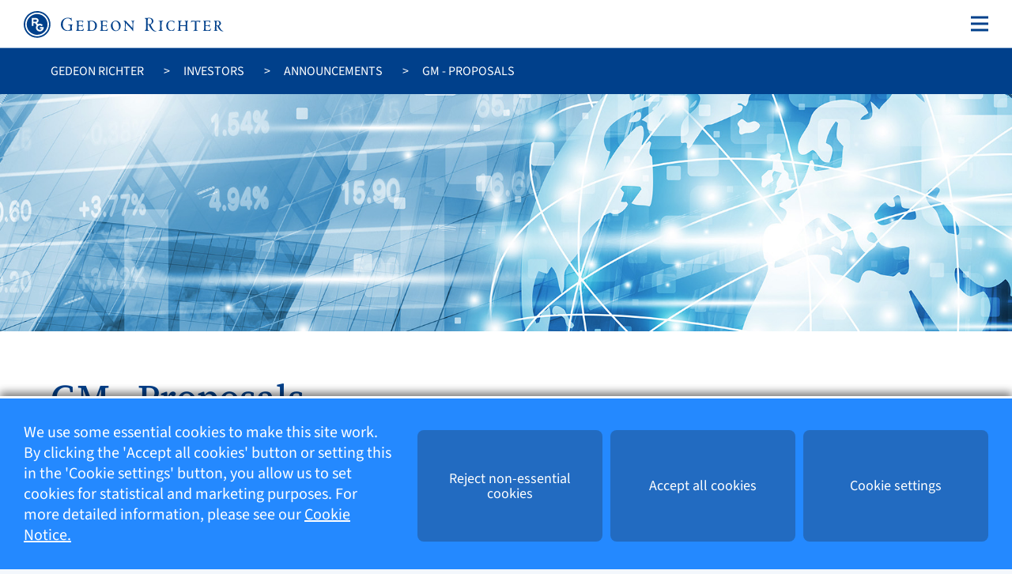

--- FILE ---
content_type: text/html; charset=utf-8
request_url: https://www.gedeonrichter.com/en/investors/announcements/20150402_3_agm
body_size: 12648
content:


<!DOCTYPE html>

<html lang="en" site="HQ"  u="e202b272-3e7f-415a-adb5-7cf93e56102d">
<head>
    <link href="https://www.gedeonrichter.com/bundles/styles?v=8K51MZ1bBXLDrI_FtBeUkL5k7nI9HviHrlWkLuUq6s41" rel="stylesheet"/>

    <script src="https://www.gedeonrichter.com/bundles/scripts-head?v=vvgARIrS9n5pfsAeqvy9oLQqXhPiMiL4aGnWOhYRrpQ1"></script>

    <meta charset="UTF-8" />
<meta name="viewport" content="width=device-width, initial-scale=1, shrink-to-fit=no">
    <title>GM - Proposals</title>



    <meta property="og:type" content="website" />

    <link rel="shortcut icon" type="image/x-icon" href="https://www.gedeonrichter.com/-/media/sites/global/images/favicon.ico?mh=20&amp;mw=20&amp;rev=745c737ae61743199769461ba99fa4d7" />

    <style>
.page-header {
 height: 300px;
}
.page-header .contentWrapper{
 display: none;
}
.announcement-page {
  padding-bottom: 0px;
}
@media (max-width: 991px) {
  .announcement-page {
    padding-bottom: 0px;
  }
}
.announcement-page .announcement-page-header .ferlauf {
  padding-top: 20px;
}
.announcement-page .announcement-page-header .date {
  margin-bottom: 20px;
}
.announcement-page .announcement-page-header .tagWrapper {
  margin-bottom: 0px;
}
.announcement-page .announcement-page-header .modul-description {
  margin-top: 30px;
}
@media (max-width: 991px) {
  .announcement-page .announcement-page-header .modul-description {
    margin-bottom: 0px;
  }
</style>
<style>
.scEmptyPlaceholder[sc-placeholder-id=_header_doccheck_status] {
    min-width: 24px !important;
    width: 24px !important;
    height: 34px !important;
    min-height: 34px !important;
}
@media (max-width: 768px) {
  .rte table tbody tr {
  background-color: #F3F7FC !important;!i;!;
  }
}
.img-text {
    margin-top: 0px;
    margin-bottom: 0px;
}
.text-module {
    margin: 0px 0;
}

@media (max-width: 1500px) {
    .contentWrapper {
        margin: 0 5%;
    }
}

body > main > div:nth-child(6) > div > div > div > div.content-section.col-xs-12.col-sm-12.col-md-8.col-lg-9.col-xl-9.pt-1.pt-sm-3.pr-1.pr-sm-3.pb-1.pb-sm-3.pl-1.pl-sm-3 > div > a > div > div > div > .ferlauf {
visibility: hidden;
}

body > main > div:nth-child(6) > div > div > div > div.content-section.col-xs-12.col-sm-12.col-md-4.col-lg-3.col-xl-3.pt-1.pt-sm-3.pr-1.pr-sm-3.pb-1.pb-sm-3.pl-1.pl-sm-3 > div > a > div > div > div > .ferlauf {
visibility: hidden;
}
#cookie-consent {
    z-index: 1040;
}
</style>
<style>
@media (max-width: 1500px) {
    .contentWrapper {
        margin: 0 5%;
    }
}

.img-link .imgWrapper .img .title {
    bottom: -55px !important;
    color: #00408B;
}

.img-link .imgWrapper .img {
    overflow: visible;
}

.img-link.img-link-module .imgWrapper .img {
    padding-left: 5px;
}

.img-link {
    margin-bottom: 80px;
}
</style>

    
<meta name="google-site-verification" content="XhQQRZQaz-WblIPykLk0TcEcYBxnqoJP3__pMvi2Mss" />
<script>
if(location.hostname == 'www.richter.hu')
{
location.replace('https://www.gedeonrichter.com/hu-hu');
}
if(location.hostname == 'ideathon.gedeonrichter.com' || location.hostname == 'richterideathon.gedeonrichter.com' || location.hostname == 'rgideathon.gedeonrichter.com' || location.hostname == 'otletmaraton.gedeonrichter.com')
{
location.replace('https://www.gedeonrichter.com/hu-hu/fenntarthatosag/t%C3%A1rsadalmi-szerepv%C3%A1llal%C3%A1s/richter-ideathon');
}
</script>


    <script>var hyphenateExceptionsFromSitecore = ['szak-em-be-rek-nek'];</script>
        <!-- Google Tag Manager -->
<script>
        (function (w, d, s, l) {
            gtmFunc(w, d, s, l);
        })(window, document, 'script', 'dataLayer');

        function getGACookie() {
            var i = document.cookie, u = "GoogleServicesCookieStatement=", t = i.indexOf("; " + u), r;
            if (-1 == t) {
                if (t = i.indexOf(u), 0 != t)
                    return null;
            } else
                t += 2;
            return r = document.cookie.indexOf(";", t),
                -1 == r && (r = i.length),
                unescape(i.substring(t + u.length, r));
        }

        function gtmFunc(w, d, s, l) {

            var cookieValueGA = getGACookie();
            if (cookieValueGA === '1')
            {
                w[l] = w[l] || []; w[l].push({
                    'gtm.start':
                        new Date().getTime(), event: 'gtm.js'
                }); var f = d.getElementsByTagName(s)[0],
                    j = d.createElement(s), dl = l != 'dataLayer' ? '&l=' + l : ''; j.async = true; j.src =
                    'https://www.googletagmanager.com/gtm.js?id=GTM-NGFMMDT' + dl; f.parentNode.insertBefore(j, f);
            }
        }
</script>
    <!-- End Google Tag Manager -->

<script>
    var analyticsCookieNameGA = "GoogleServicesCookieStatement";
</script>
</head>
<body>
    



            <!-- Google Tag Manager (noscript) -->
        <noscript>
            <iframe src="https://www.googletagmanager.com/ns.html?id=GTM-NGFMMDT"
                    height="0" width="0" style="display:none;visibility:hidden" title="gtm"></iframe>
        </noscript>
        <!-- End Google Tag Manager (noscript) -->

    <div class="localeswitcher" style="display: none;">
    <div class="contentWrapper">
        <div class="blockWrapper">
            <div class="ls-text">
            </div>
            <div class="ls-actions">
                <form id="ls-form" novalidate="novalidate">
                    <div class="form-group">

                        <select class="form-control" id="ls-selector">
                                <option id="locales-switcher-affiliate-page-option" value="/en/richter-group"></option>
                        </select>
                    </div>
                    <div class="buttonWrapper">
                        <a class="ls-button button">
                        </a>
                    </div>
                </form>

                <button type="button" class="close ls-close">
                    <span aria-hidden="true"><img src="https://www.gedeonrichter.com/assets/img/close-x-grey.svg" class="close-X" alt="Close"></span>
                </button>
            </div>
        </div>
    </div>
</div>
    



<header>
    
<div class="header compact fixed-top" id="page-header">
    <div class="col-12 bottom">
        <div class="contentWrapper">
            <nav class="navbar navbar-expand-xl">
                <a class="navbar-brand" href="/en/">
                        <img src="https://www.gedeonrichter.com/-/media/sites/global/images/rg-logo.svg?rev=8e27eb6c6e984152a7e29af4c0874ad7&amp;hash=DD91766EC0463A2CACFE11B921FCB959" alt="logo">
                </a>
                <button class="navbar-toggler" type="button" data-toggle="collapse" data-target="#navbarSupportedContent"
                        aria-controls="navbarSupportedContent" aria-expanded="false" aria-label="Toggle navigation">
                    <span class="navbar-toggler-icon"></span>
                </button>
                <!-- Collapsible content -->

                <div class="collapse navbar-collapse" id="navbarSupportedContent">
                        <div class="dropdown dropdown-header search-header">
        <button class="btn" type="button" id="" data-toggle="dropdown" aria-haspopup="true"
                aria-expanded="false">
        </button>
        <div class="dropdown-menu">
            <form class="navbar-form-custom search-header-form">
                <div class="form-group">
                    <input type="text" placeholder="Search..." class="form-control top-search"
                           name="top-search" data-searchpage="/en/search-result">
                    <div class="input-group-prepend">
                        <button type="submit">
                            <img src="https://www.gedeonrichter.com/assets/img/ICN-search-dropdown.svg" alt="" class="d-desktop">
                            <img src="https://www.gedeonrichter.com/assets/img/ICN-search.svg" alt="" class="d-mobil">
                        </button>
                    </div>
                </div>
            </form>
        </div>
    </div>

                    <div class="container-fluid d-flex mobile-search-language">
                            <div class="dropdown dropdown-header search-header">
        <button class="btn" type="button" id="" data-toggle="dropdown" aria-haspopup="true"
                aria-expanded="false">
        </button>
        <div class="dropdown-menu">
            <form class="navbar-form-custom search-header-form">
                <div class="form-group">
                    <input type="text" placeholder="Search..." class="form-control top-search"
                           name="top-search" data-searchpage="/en/search-result">
                    <div class="input-group-prepend">
                        <button type="submit">
                            <img src="https://www.gedeonrichter.com/assets/img/ICN-search-dropdown.svg" alt="" class="d-desktop">
                            <img src="https://www.gedeonrichter.com/assets/img/ICN-search.svg" alt="" class="d-mobil">
                        </button>
                    </div>
                </div>
            </form>
        </div>
    </div>

                        <div class="stock-lang">
                            <div class="lang">
                                

    <div class="dropdown dropdown-header language-selector">
            <button class="btn dropdown-toggle" type="button" id="" data-toggle="dropdown" aria-haspopup="true" aria-expanded="false">
    En
</button>

    <div class="dropdown-menu">
            <a class="dropdown-item" href="/hu-hu/befektetok/kozlemenyek/20150402_3_agm">Hu</a>
    </div>

    </div>

                            </div>
                        </div>
                    </div>
                    
<ul class="main-menu-modul navbar-nav ml-auto">
        <li class="nav-item dropdown mega-dropdown ">
            <a class="nav-link has-dropdown waves-effect waves-light" href="/en/about">
                About
            </a>
                <a class="arrow waves-effect waves-light" id="2791e387-4ed9-4600-98e1-f440350c1544" data-toggle="dropdown" aria-haspopup="true" aria-expanded="false">
                </a>
            <div class="dropdown-menu mega-menu v-2" aria-labelledby="2791e387-4ed9-4600-98e1-f440350c1544">
                <div class="row">

                    <div class="col sub-menu titleBlock">
                        <div class="wrapper">
                            <div class="pageTitle">
                                About Us
                            </div>
                            <div class="subText">
                                Headquartered in Hungary and founded in 1901, Gedeon Richter Plc. is an innovation- driven specialty pharmaceutical company. The activities of the Hungarian-directed multinational company are vertically integrated and involve pharmaceutical manufacturing, research and development, sales and marketing.
                            </div>
                            <button class="button ghost" onclick="window.location.href = '/en/about'">
                                Visit this section
                            </button>
                        </div>

                    </div>

                    <div class="col sub-menu linkBlock">
                        <ul class="list-unstyled menuWrapper">
                                    <li>
                                        <a href="/en/about/strategy" class="subMenu-item waves-effect waves-light">Strategy</a>
                                    </li>
                                    <li>
                                        <a href="/en/about/leadership-team" class="subMenu-item waves-effect waves-light">Leadership team</a>
                                    </li>
                                    <li>
                                        <a href="/en/about/operations" class="subMenu-item waves-effect waves-light">Operations</a>
                                            <ul class="list-unstyled subSubMenu">
                                                    <li>
                                                        <a href="/en/about/operations/research-and-development" class="subSubMenu-item waves-effect waves-light">Research and development</a>
                                                    </li>
                                                    <li>
                                                        <a href="/en/about/operations/manufacturing" class="subSubMenu-item waves-effect waves-light">Manufacturing</a>
                                                    </li>
                                                    <li>
                                                        <a href="/en/about/operations/sales-and-marketing" class="subSubMenu-item waves-effect waves-light">Sales and marketing</a>
                                                    </li>
                                            </ul>
                                    </li>
                                    <li>
                                        <a href="/en/about/history" class="subMenu-item waves-effect waves-light">Our History</a>
                                    </li>
                        </ul>
                    </div>

                    <div class="col sub-menu contentBlock">
                        <div class="wrapper">
                                <div class="img">
                                    <img src="https://www.gedeonrichter.com/-/media/sites/hq/images/about-images/kki_2.jpg?mh=532&amp;mw=800&amp;rev=2b1b78dcc15f40f1b2b1643a90a966d8" alt="" />
                                </div>
                            <div class="title">
                                Specialty pharma transformation
                            </div>
                            <div class="text">
                                The strategic goal of Gedeon Richter is to become a prominent player in the league of European-based midpharma.
                            </div>
                        </div>
                    </div>
                </div>
            </div>
        </li>
        <li class="nav-item dropdown mega-dropdown ">
            <a class="nav-link has-dropdown waves-effect waves-light" href="/en/areas-of-expertise">
                Areas of Expertise
            </a>
                <a class="arrow waves-effect waves-light" id="0b4bf24a-bca9-4eb6-ba06-b974f1be35c6" data-toggle="dropdown" aria-haspopup="true" aria-expanded="false">
                </a>
            <div class="dropdown-menu mega-menu v-2" aria-labelledby="0b4bf24a-bca9-4eb6-ba06-b974f1be35c6">
                <div class="row">

                    <div class="col sub-menu titleBlock">
                        <div class="wrapper">
                            <div class="pageTitle c-magenta">
                                Areas of Expertise
                            </div>
                            <div class="subText">
                                Gedeon Richter aims to offer high added value products with a strategy firmly grounded in original research, women&#39;s healthcare and biosimilars. 
                            </div>
                            <button class="button ghost" onclick="window.location.href = '/en/areas-of-expertise'">
                                Visit this section
                            </button>
                        </div>

                    </div>

                    <div class="col sub-menu linkBlock">
                        <ul class="list-unstyled menuWrapper">
                                    <li>
                                        <a href="/en/areas-of-expertise/neuropsychiatry" class="subMenu-item waves-effect waves-light">Neuropsychiatry</a>
                                            <ul class="list-unstyled subSubMenu">
                                                    <li>
                                                        <a href="/en/areas-of-expertise/neuropsychiatry/cariprazine" class="subSubMenu-item waves-effect waves-light">Cariprazine</a>
                                                    </li>
                                            </ul>
                                    </li>
                                    <li>
                                        <a href="/en/areas-of-expertise/biotechnology" class="subMenu-item waves-effect waves-light">Biotechnology</a>
                                            <ul class="list-unstyled subSubMenu">
                                                    <li>
                                                        <a href="https://biotech-cdmo-gedeonrichter.com/" class="subSubMenu-item waves-effect waves-light">Contract development and manufacturing</a>
                                                    </li>
                                            </ul>
                                    </li>
                                    <li>
                                        <a href="/en/areas-of-expertise/womens-healthcare" class="subMenu-item waves-effect waves-light">Women&#39;s Healthcare</a>
                                    </li>
                                    <li>
                                        <a href="/en/areas-of-expertise/general-medicines" class="subMenu-item waves-effect waves-light">General Medicines</a>
                                    </li>
                                    <li>
                                        <a href="/en/areas-of-expertise/business-unit-leadership" class="subMenu-item waves-effect waves-light">Business Unit Leadership</a>
                                    </li>
                        </ul>
                    </div>

                    <div class="col sub-menu contentBlock">
                        <div class="wrapper">
                                <div class="img">
                                    <img src="https://www.gedeonrichter.com/-/media/sites/hq/images/areas-of-expertise-images/expertise.jpg?mh=533&amp;mw=800&amp;rev=d2fd7591fec440e49bc2b7347540b576" alt="" />
                                </div>
                            <div class="title">
                                At the forefront of innovation
                            </div>
                            <div class="text">
                                The research of new chemical entities has always been of paramount importance to Richter’s corporate strategy. Richter’s R&amp;D base, which employs more than 1,200 people, makes the company the most important pharmaceutical research centre in Central Eastern Europe.
                            </div>
                        </div>
                    </div>
                </div>
            </div>
        </li>
        <li class="nav-item dropdown mega-dropdown ">
            <a class="nav-link has-dropdown waves-effect waves-light" href="/en/our-products">
                Our Products
            </a>
                <a class="arrow waves-effect waves-light" id="f91a144d-4b3d-47b7-b70e-fff5674b54c7" data-toggle="dropdown" aria-haspopup="true" aria-expanded="false">
                </a>
            <div class="dropdown-menu mega-menu v-2" aria-labelledby="f91a144d-4b3d-47b7-b70e-fff5674b54c7">
                <div class="row">

                    <div class="col sub-menu titleBlock">
                        <div class="wrapper">
                            <div class="pageTitle c-yellow">
                                Our Products
                            </div>
                            <div class="subText">
                                Richter manufactures more than 200 drugs including original, generic and licensed products which provide effective, modern and reasonably priced treatments in almost every therapeutic area. The company focuses on developing and manufacturing central nervous system, cardiovascular and gynaecological products.
                            </div>
                            <button class="button ghost" onclick="window.location.href = '/en/our-products'">
                                Visit this section
                            </button>
                        </div>

                    </div>

                    <div class="col sub-menu linkBlock">
                        <ul class="list-unstyled menuWrapper">
                                    <li>
                                        <a href="/en/our-products/central-nervous-system" class="subMenu-item waves-effect waves-light">Central Nervous System</a>
                                    </li>
                                    <li>
                                        <a href="/en/our-products/womens-healthcare" class="subMenu-item waves-effect waves-light">Women&#39;s Healthcare</a>
                                            <ul class="list-unstyled subSubMenu">
                                                    <li>
                                                        <a href="/en/our-products/womens-healthcare/contraception" class="subSubMenu-item waves-effect waves-light">Contraception</a>
                                                    </li>
                                                    <li>
                                                        <a href="/en/our-products/womens-healthcare/endometriosis" class="subSubMenu-item waves-effect waves-light">Endometriosis</a>
                                                    </li>
                                                    <li>
                                                        <a href="/en/our-products/womens-healthcare/femtech" class="subSubMenu-item waves-effect waves-light">Femtech</a>
                                                    </li>
                                                    <li>
                                                        <a href="/en/our-products/womens-healthcare/fertility" class="subSubMenu-item waves-effect waves-light">Fertility</a>
                                                    </li>
                                                    <li>
                                                        <a href="/en/our-products/womens-healthcare/vaginal-infections" class="subSubMenu-item waves-effect waves-light">Vaginal infections</a>
                                                    </li>
                                                    <li>
                                                        <a href="/en/our-products/womens-healthcare/menopause" class="subSubMenu-item waves-effect waves-light">Menopause</a>
                                                    </li>
                                                    <li>
                                                        <a href="/en/our-products/womens-healthcare/uterine-fibroids" class="subSubMenu-item waves-effect waves-light">Uterine fibroids</a>
                                                    </li>
                                            </ul>
                                    </li>
                                    <li>
                                        <a href="/en/our-products/cardiovascular" class="subMenu-item waves-effect waves-light">Cardiovascular</a>
                                    </li>
                                    <li>
                                        <a href="/en/our-products/otc-products" class="subMenu-item waves-effect waves-light">OTC Products</a>
                                    </li>
                        </ul>
                    </div>

                    <div class="col sub-menu contentBlock">
                        <div class="wrapper">
                                <div class="img">
                                    <img src="https://www.gedeonrichter.com/-/media/sites/hq/images/areas-of-expertise-images/women.jpg?mh=533&amp;mw=800&amp;rev=ec10a073f0a1408480595b92ef15a386" alt="" />
                                </div>
                            <div class="title">
                                Wide range of therapies for women 
                            </div>
                            <div class="text">
                                With in-house active ingredient manufacturing and a comprehensive product portfolio, Richter offers an innovative therapeutic solution for every age group and condition.
                            </div>
                        </div>
                    </div>
                </div>
            </div>
        </li>
        <li class="nav-item dropdown mega-dropdown ">
            <a class="nav-link has-dropdown waves-effect waves-light" href="/en/sustainability">
                Sustainability
            </a>
                <a class="arrow waves-effect waves-light" id="30f48e90-0457-46b4-9efa-eb53b7ef5470" data-toggle="dropdown" aria-haspopup="true" aria-expanded="false">
                </a>
            <div class="dropdown-menu mega-menu v-2" aria-labelledby="30f48e90-0457-46b4-9efa-eb53b7ef5470">
                <div class="row">

                    <div class="col sub-menu titleBlock">
                        <div class="wrapper">
                            <div class="pageTitle c-green">
                                Sustainability
                            </div>
                            <div class="subText">
                                Long-term thinking and continuous innovation are stable building blocks of Gedeon Richter’s history. We believe that we should meet the needs of the present in such a way that future generations can turn to us with confidence.
                            </div>
                            <button class="button ghost" onclick="window.location.href = '/en/sustainability'">
                                Visit this section
                            </button>
                        </div>

                    </div>

                    <div class="col sub-menu linkBlock">
                        <ul class="list-unstyled menuWrapper">
                                    <li>
                                        <a href="/en/sustainability/governance" class="subMenu-item waves-effect waves-light">Governance</a>
                                            <ul class="list-unstyled subSubMenu">
                                                    <li>
                                                        <a href="/en/sustainability/governance/governance-bodies" class="subSubMenu-item waves-effect waves-light">Board of Directors and Supervisory Board</a>
                                                    </li>
                                            </ul>
                                    </li>
                                    <li>
                                        <a href="/en/sustainability/ethics-and-compliance" class="subMenu-item waves-effect waves-light">Ethics and compliance</a>
                                    </li>
                                    <li>
                                        <a href="/en/sustainability/procurement" class="subMenu-item waves-effect waves-light">Procurement</a>
                                    </li>
                                    <li>
                                        <a href="/en/sustainability/patient-safety" class="subMenu-item waves-effect waves-light">Patient safety</a>
                                            <ul class="list-unstyled subSubMenu">
                                                    <li>
                                                        <a href="/en/sustainability/patient-safety/clinical-trials" class="subSubMenu-item waves-effect waves-light">Clinical trials</a>
                                                    </li>
                                                    <li>
                                                        <a href="/en/sustainability/patient-safety/responsible-marketing" class="subSubMenu-item waves-effect waves-light">Responsible marketing</a>
                                                    </li>
                                                    <li>
                                                        <a href="/en/sustainability/patient-safety/quality-management" class="subSubMenu-item waves-effect waves-light">Quality management</a>
                                                    </li>
                                                    <li>
                                                        <a href="/en/sustainability/patient-safety/drug-safety" class="subSubMenu-item waves-effect waves-light">Drug safety</a>
                                                    </li>
                                            </ul>
                                    </li>
                                    <li>
                                        <a href="/en/sustainability/employees" class="subMenu-item waves-effect waves-light">Employees</a>
                                    </li>
                                    <li>
                                        <a href="/en/sustainability/safety-and-health-at-work" class="subMenu-item waves-effect waves-light">Occupational health and safety</a>
                                    </li>
                                    <li>
                                        <a href="/en/sustainability/environmental-protection" class="subMenu-item waves-effect waves-light">Environmental protection</a>
                                            <ul class="list-unstyled subSubMenu">
                                                    <li>
                                                        <a href="/en/sustainability/environmental-protection/climate-change" class="subSubMenu-item waves-effect waves-light">Climate change</a>
                                                    </li>
                                            </ul>
                                    </li>
                                    <li>
                                        <a href="/en/sustainability/csr-initiatives" class="subMenu-item waves-effect waves-light">CSR initiatives</a>
                                            <ul class="list-unstyled subSubMenu">
                                                    <li>
                                                        <a href="/en/sustainability/csr-initiatives/richter-az-oktatasert" class="subSubMenu-item waves-effect waves-light">Richter for Education</a>
                                                    </li>
                                                    <li>
                                                        <a href="/en/sustainability/csr-initiatives/richter-for-women" class="subSubMenu-item waves-effect waves-light">Richter for Women</a>
                                                    </li>
                                                    <li>
                                                        <a href="/en/sustainability/csr-initiatives/richter-health-city" class="subSubMenu-item waves-effect waves-light">Richter Health City</a>
                                                    </li>
                                                    <li>
                                                        <a href="/en/sustainability/csr-initiatives/munkavallaloi" class="subSubMenu-item waves-effect waves-light">Employee recognition</a>
                                                    </li>
                                                    <li>
                                                        <a href="/en/sustainability/csr-initiatives/iupac-richter-prize" class="subSubMenu-item waves-effect waves-light">IUPAC-Richter Prize in Medicinal Chemistry</a>
                                                    </li>
                                            </ul>
                                    </li>
                        </ul>
                    </div>

                    <div class="col sub-menu contentBlock">
                        <div class="wrapper">
                                <div class="img">
                                    <img src="https://www.gedeonrichter.com/-/media/sites/hq/images/sustainability-images/employeeswalking.jpg?mh=533&amp;mw=800&amp;rev=235a0ecb055f43608fe9f4dc23947a96" alt="" />
                                </div>
                            <div class="title">
                                Strong corporate culture
                            </div>
                            <div class="text">
                                Our human resources form the basis on which our continuous business success and organic growth can be built. We are proud that the Richter name stands not only for innovative products, but also a stable and friendly workplace.
                            </div>
                        </div>
                    </div>
                </div>
            </div>
        </li>
        <li class="nav-item dropdown mega-dropdown ">
            <a class="nav-link has-dropdown waves-effect waves-light" href="/en/investors">
                Investors
            </a>
                <a class="arrow waves-effect waves-light" id="614c05ea-887f-475c-954e-5b11d16f82b5" data-toggle="dropdown" aria-haspopup="true" aria-expanded="false">
                </a>
            <div class="dropdown-menu mega-menu v-2" aria-labelledby="614c05ea-887f-475c-954e-5b11d16f82b5">
                <div class="row">

                    <div class="col sub-menu titleBlock">
                        <div class="wrapper">
                            <div class="pageTitle c-light-blue">
                                Investors
                            </div>
                            <div class="subText">
                                Richter has delivered sustained growth and solid performance for decades. Building on our international presence, innovative product portfolio, and responsible corporate governance, we create long-term sustainable value for our shareholders.
                            </div>
                            <button class="button ghost" onclick="window.location.href = '/en/investors'">
                                Visit this section
                            </button>
                        </div>

                    </div>

                    <div class="col sub-menu linkBlock">
                        <ul class="list-unstyled menuWrapper">
                                    <li>
                                        <a href="/en/investors/company-reports" class="subMenu-item waves-effect waves-light">Reports and presentations</a>
                                    </li>
                                    <li>
                                        <a href="/en/investors/annual-reports" class="subMenu-item waves-effect waves-light">Annual reports</a>
                                    </li>
                                    <li>
                                        <a href="/en/investors/announcements" class="subMenu-item waves-effect waves-light">Announcements</a>
                                    </li>
                                    <li>
                                        <a href="/en/investors/annual-general-meeting" class="subMenu-item waves-effect waves-light">AGM</a>
                                    </li>
                                    <li>
                                        <a href="/en/investors/stock-information" class="subMenu-item waves-effect waves-light">Stock information</a>
                                    </li>
                                    <li>
                                        <a href="/en/investors/financial-calendar" class="subMenu-item waves-effect waves-light">Financial calendar</a>
                                    </li>
                                    <li>
                                        <a href="/en/investors/contact" class="subMenu-item waves-effect waves-light">Contact</a>
                                    </li>
                        </ul>
                    </div>

                    <div class="col sub-menu contentBlock">
                        <div class="wrapper">
                                <div class="img">
                                    <img src="https://www.gedeonrichter.com/-/media/sites/hq/images/news-images/241108/20241108betrichter0205864s.jpg?mh=1155&amp;mw=1730&amp;rev=31a616e108f04c87a5e9d0bb0a8f1933" alt="" />
                                </div>
                            <div class="title">
                                Consistent value creation
                            </div>
                            <div class="text">
                                Richter is a leading blue-chip Company on the Budapest Stock Exchange and one of Europe’s foremost mid-pharma players.
                            </div>
                        </div>
                    </div>
                </div>
            </div>
        </li>
</ul>
                        <div class="functional-menu">
            <a class="" href="/en/career">Career</a>
            <a class="" href="/en/partnering">Partnering</a>
            <a class="" href="/en/news">Media</a>
    </div>

                    

    <div class="share-price-ticker dropdown dropdown-header">
        <span class="icon" id="" data-toggle="dropdown" aria-haspopup="true" aria-expanded="false"></span>
        <div class="dropdown-menu">
            <span class="stockTitle">share price:</span>
            <span class="stockValue" id="price-feacd6a1-87db-418f-aaeb-a9aa736dc7fb"></span>
            <img id="image-feacd6a1-87db-418f-aaeb-a9aa736dc7fb" alt="" class="stockIcon">
        </div>
    </div>
    <script type="text/javascript">
    $(function() {
        if (!window.sharePriceRequested) {
            window.sharePriceRequested = true;
            window.sharePriceRequestSuccess = $.Deferred();
            var parameters = new Object();
            parameters.SC_LANG = $("html").attr("lang");
            parameters.sc_site = $("html").attr("site");
            var sharePriceUrl = "/api/" + parameters.sc_site + "/shareprice/getsharepricetickerdata";
            
            $.get({
                url: sharePriceUrl,
                data: parameters,
                type: "GET",
                success: function(stockRateData) {
                    if (stockRateData.SharePriceTickerImagePath && /\S/.test(stockRateData.SharePriceTickerImagePath)) {
                        $("#image-feacd6a1-87db-418f-aaeb-a9aa736dc7fb").show();
                        $("#image-feacd6a1-87db-418f-aaeb-a9aa736dc7fb").attr("src", stockRateData.SharePriceTickerImagePath);
                        window.sharePriceTickerImagePath = stockRateData.SharePriceTickerImagePath;
                    } else {
                        $("#image-feacd6a1-87db-418f-aaeb-a9aa736dc7fb").hide();
                    }

                    $("#price-feacd6a1-87db-418f-aaeb-a9aa736dc7fb").text(stockRateData.PriceToDisplay);
                    window.priceToDisplay = stockRateData.PriceToDisplay;
                    window.sharePriceRequestSuccess.resolve(stockRateData.PriceToDisplay);
                    resizeHeaderWidth();
            }
        });
        } else {
            $.when(window.sharePriceRequestSuccess).done(function () {
                if (window.sharePriceTickerImagePath && /\S/.test(window.sharePriceTickerImagePath)) {
                    $("#image-feacd6a1-87db-418f-aaeb-a9aa736dc7fb").show();
                    $("#image-feacd6a1-87db-418f-aaeb-a9aa736dc7fb").attr("src", window.sharePriceTickerImagePath);
                } else {
                    $("#image-feacd6a1-87db-418f-aaeb-a9aa736dc7fb").hide();
                }

                $("#price-feacd6a1-87db-418f-aaeb-a9aa736dc7fb").text(window.priceToDisplay);
                resizeHeaderWidth();
            });
        }
    })
    </script>
                    

    <div class="dropdown dropdown-header language-selector">
            <button class="btn dropdown-toggle" type="button" id="" data-toggle="dropdown" aria-haspopup="true" aria-expanded="false">
    En
</button>

    <div class="dropdown-menu">
            <a class="dropdown-item" href="/hu-hu/befektetok/kozlemenyek/20150402_3_agm">Hu</a>
    </div>

    </div>

                    
                    

<div class="affiliate-selector">
    <a href="/en/richter-group">
        <span class="icon"></span>
        <span class="text">Richter Group</span>
    </a>
</div>

                    <div class="stock-lang">
                        <div class="stock">
                            

    <div class="share-price-ticker dropdown dropdown-header">
        <span class="icon" id="" data-toggle="dropdown" aria-haspopup="true" aria-expanded="false"></span>
        <div class="dropdown-menu">
            <span class="stockTitle">share price:</span>
            <span class="stockValue" id="price-10c09e28-cc47-4429-ba0c-1b03e77d69ef"></span>
            <img id="image-10c09e28-cc47-4429-ba0c-1b03e77d69ef" alt="" class="stockIcon">
        </div>
    </div>
    <script type="text/javascript">
    $(function() {
        if (!window.sharePriceRequested) {
            window.sharePriceRequested = true;
            window.sharePriceRequestSuccess = $.Deferred();
            var parameters = new Object();
            parameters.SC_LANG = $("html").attr("lang");
            parameters.sc_site = $("html").attr("site");
            var sharePriceUrl = "/api/" + parameters.sc_site + "/shareprice/getsharepricetickerdata";
            
            $.get({
                url: sharePriceUrl,
                data: parameters,
                type: "GET",
                success: function(stockRateData) {
                    if (stockRateData.SharePriceTickerImagePath && /\S/.test(stockRateData.SharePriceTickerImagePath)) {
                        $("#image-10c09e28-cc47-4429-ba0c-1b03e77d69ef").show();
                        $("#image-10c09e28-cc47-4429-ba0c-1b03e77d69ef").attr("src", stockRateData.SharePriceTickerImagePath);
                        window.sharePriceTickerImagePath = stockRateData.SharePriceTickerImagePath;
                    } else {
                        $("#image-10c09e28-cc47-4429-ba0c-1b03e77d69ef").hide();
                    }

                    $("#price-10c09e28-cc47-4429-ba0c-1b03e77d69ef").text(stockRateData.PriceToDisplay);
                    window.priceToDisplay = stockRateData.PriceToDisplay;
                    window.sharePriceRequestSuccess.resolve(stockRateData.PriceToDisplay);
                    resizeHeaderWidth();
            }
        });
        } else {
            $.when(window.sharePriceRequestSuccess).done(function () {
                if (window.sharePriceTickerImagePath && /\S/.test(window.sharePriceTickerImagePath)) {
                    $("#image-10c09e28-cc47-4429-ba0c-1b03e77d69ef").show();
                    $("#image-10c09e28-cc47-4429-ba0c-1b03e77d69ef").attr("src", window.sharePriceTickerImagePath);
                } else {
                    $("#image-10c09e28-cc47-4429-ba0c-1b03e77d69ef").hide();
                }

                $("#price-10c09e28-cc47-4429-ba0c-1b03e77d69ef").text(window.priceToDisplay);
                resizeHeaderWidth();
            });
        }
    })
    </script>
                        </div>
                    </div>
                    <div class="socialWrapper">
                        <span class="social-media-links">
                            </span>
                    </div>
                </div>
            </nav>
        </div>
    </div>
</div>
</header>
<main>
    <div class="row">
    <div class="col-12">
        <div class="breadcrumbWrapper">
            <div class="contentWrapper">
                <div class="breadcrumbs">
                        <a href="/en/">Gedeon Richter</a>
                        <a href="/en/investors">Investors</a>
                        <a href="/en/investors/announcements">Announcements</a>
                                            <a>GM - Proposals</a>
                </div>
            </div>
        </div>
    </div>
</div>    <div class="row content-section-row  ">
        <div class="content-section 
             col-xs-12 col-sm-12 col-md-12 col-lg-12 col-xl-12 pt-0 pt-sm-0 pr-0 pr-sm-0 pb-0 pb-sm-0 pl-0 pl-sm-0" >
            
<div class="page-header background-img-text" id="img-item-fc728151-69e7-44e7-9bbe-426d32611dc4">
    <div class="contentWrapper">
    </div>
    
    <style>
    #img-item-fc728151-69e7-44e7-9bbe-426d32611dc4 {
        background-image: url('https://www.gedeonrichter.com/-/media/sites/hq/images/investors-images/announcements_background.jpg?mh=420&amp;mw=1920&amp;rev=8b1ef26e9bd94c49ab3f83508266a3da');
        background-position-x: 50%;
        background-position-y: 50%;
    }




    </style>

</div>

        </div>
    </div>
<div class="row">
    <div class="col-12 bg-filled announcement-page">
        <div class="announcement-page-header">
            <div class="contentWrapper no-padding">
                <div class="title">
                    GM - Proposals
                </div>

                    <div class="date">
                        02/04/2015
                    </div>
            </div>
        </div>
    </div>
</div>
<div class="row">
    <div class="col-12 bg-filled-white">
        <div class="contentWrapper">
                <div class="row content-section-row  ">
        <div class="content-section 
             col-xs-12 col-sm-12 col-md-12 col-lg-12 col-xl-12 pt-1 pt-sm-3 pr-1 pr-sm-3 pb-1 pb-sm-3 pl-1 pl-sm-3 
             bg-filled-white" >
            
    <div class="attachment-module">
                            <div class="datas">
                    <div class="item">
        <div class="title">
            <a href="https://www.gedeonrichter.com/-/media/sites/hq/documents/investors/announcements/2015/20150402_3_agm/20150402_3_en_agm.pdf?rev=5d2f3db6fd2744e08d2314b6eb5fd7b5&amp;hash=38130E2EC6937147C7CDE868408A9D7F">20150402_3_EN_AGM</a>
        </div>
        <div class="amounts">
                <span class="size">
                    902 kb
                </span>
                <span class="date">
                    02/04/2015
                </span>
            <a href="https://www.gedeonrichter.com/-/media/sites/hq/documents/investors/announcements/2015/20150402_3_agm/20150402_3_en_agm.pdf?rev=5d2f3db6fd2744e08d2314b6eb5fd7b5&amp;hash=38130E2EC6937147C7CDE868408A9D7F" download class="icon"><span>pdf</span></a>
        </div>
    </div>
            </div>
    </div>

        </div>
    </div>

        </div>
    </div>
</div>
</main>

<footer>
    
<div class="top">
    <div class="contentWrapper">
        <div class="row d-desktop-flex">
                <div class="col">
        <ul class="list-unstyled menuWrapper">
            <li>
                <a href="/en/about" class="mainMenu-item to-upper">About</a>
            </li>
                    <li>
                        <a href="/en/about/strategy" class="subMenu-item">Strategy</a>
                    </li>
                    <li>
                        <a href="/en/about/leadership-team" class="subMenu-item">Leadership team</a>
                    </li>
                    <li>
                        <a href="/en/about/operations" class="subMenu-item">Operations</a>
                    </li>
                    <li>
                        <a href="/en/about/history" class="subMenu-item">Our History</a>
                    </li>
        </ul>
    </div>
    <div class="col">
        <ul class="list-unstyled menuWrapper">
            <li>
                <a href="/en/areas-of-expertise" class="mainMenu-item to-upper">Areas of Expertise</a>
            </li>
                    <li>
                        <a href="/en/areas-of-expertise/neuropsychiatry" class="subMenu-item">Neuropsychiatry</a>
                    </li>
                    <li>
                        <a href="/en/areas-of-expertise/biotechnology" class="subMenu-item">Biotechnology</a>
                    </li>
                    <li>
                        <a href="/en/areas-of-expertise/womens-healthcare" class="subMenu-item">Women&#39;s Healthcare</a>
                    </li>
                    <li>
                        <a href="/en/areas-of-expertise/general-medicines" class="subMenu-item">General Medicines</a>
                    </li>
                    <li>
                        <a href="/en/areas-of-expertise/business-unit-leadership" class="subMenu-item">Business Unit Leadership</a>
                    </li>
        </ul>
    </div>
    <div class="col">
        <ul class="list-unstyled menuWrapper">
            <li>
                <a href="/en/our-products" class="mainMenu-item to-upper">Our Products</a>
            </li>
                    <li>
                        <a href="/en/our-products/central-nervous-system" class="subMenu-item">Central Nervous System</a>
                    </li>
                    <li>
                        <a href="/en/our-products/womens-healthcare" class="subMenu-item">Women&#39;s Healthcare</a>
                    </li>
                    <li>
                        <a href="/en/our-products/cardiovascular" class="subMenu-item">Cardiovascular</a>
                    </li>
                    <li>
                        <a href="/en/our-products/otc-products" class="subMenu-item">OTC Products</a>
                    </li>
        </ul>
    </div>
    <div class="col">
        <ul class="list-unstyled menuWrapper">
            <li>
                <a href="/en/sustainability" class="mainMenu-item to-upper">Sustainability</a>
            </li>
                    <li>
                        <a href="/en/sustainability/governance" class="subMenu-item">Governance</a>
                    </li>
                    <li>
                        <a href="/en/sustainability/ethics-and-compliance" class="subMenu-item">Ethics and compliance</a>
                    </li>
                    <li>
                        <a href="/en/sustainability/procurement" class="subMenu-item">Procurement</a>
                    </li>
                    <li>
                        <a href="/en/sustainability/patient-safety" class="subMenu-item">Patient safety</a>
                    </li>
                    <li>
                        <a href="/en/sustainability/employees" class="subMenu-item">Employees</a>
                    </li>
                    <li>
                        <a href="/en/sustainability/safety-and-health-at-work" class="subMenu-item">Occupational health and safety</a>
                    </li>
                    <li>
                        <a href="/en/sustainability/environmental-protection" class="subMenu-item">Environmental protection</a>
                    </li>
                    <li>
                        <a href="/en/sustainability/csr-initiatives" class="subMenu-item">CSR initiatives</a>
                    </li>
        </ul>
    </div>
    <div class="col">
        <ul class="list-unstyled menuWrapper">
            <li>
                <a href="/en/investors" class="mainMenu-item to-upper">Investors</a>
            </li>
                    <li>
                        <a href="/en/investors/company-reports" class="subMenu-item">Reports and presentations</a>
                    </li>
                    <li>
                        <a href="/en/investors/annual-reports" class="subMenu-item">Annual reports</a>
                    </li>
                    <li>
                        <a href="/en/investors/announcements" class="subMenu-item">Announcements</a>
                    </li>
                    <li>
                        <a href="/en/investors/annual-general-meeting" class="subMenu-item">AGM</a>
                    </li>
                    <li>
                        <a href="/en/investors/stock-information" class="subMenu-item">Stock information</a>
                    </li>
                    <li>
                        <a href="/en/investors/financial-calendar" class="subMenu-item">Financial calendar</a>
                    </li>
                    <li>
                        <a href="/en/investors/contact" class="subMenu-item">Contact</a>
                    </li>
        </ul>
    </div>


            <div class="col contactsBlock">
                <div class="textLink">
<a href="/en/contact-us" >Contact Us</a><a href="/en/contact-us/write-to-us" >Write To Us</a><a href="/en/contact-us/adverse-event-reporting" >Adverse Event Reporting</a><a href="/en/data-protection" >Data protection</a><a href="" class="cookiemodal-link" >Cookie settings</a></div>

                <span class="social-media-links">
                            </span>
            </div>
        </div>
        <div class="d-mobil">
            <ul class="list-unstyled menuWrapper">
        <li class="first-level">
            <div class="main-menu-dropdown">
                <a href="/en/about" class="mainMenu-item">About</a>
                    <a class="mainMenu-control" data-toggle="collapse" href="#footer-submenu-ca0d28ae-a4e1-41bc-8c58-cfc37732e72c" role="button" aria-expanded="false" aria-controls="footer-submenu-ca0d28ae-a4e1-41bc-8c58-cfc37732e72c">
                        <span></span>
                    </a>
            </div>
                <ul class="list-unstyled subMenuWrapper collapse" id="footer-submenu-ca0d28ae-a4e1-41bc-8c58-cfc37732e72c">
                        <li>
                            <a href="/en/about/strategy" class="subMenu-item">Strategy</a>
                        </li>
                        <li>
                            <a href="/en/about/leadership-team" class="subMenu-item">Leadership team</a>
                        </li>
                        <li>
                            <a href="/en/about/operations" class="subMenu-item">Operations</a>
                        </li>
                        <li>
                            <a href="/en/about/history" class="subMenu-item">Our History</a>
                        </li>
                </ul>
        </li>
        <li class="first-level">
            <div class="main-menu-dropdown">
                <a href="/en/areas-of-expertise" class="mainMenu-item">Areas of Expertise</a>
                    <a class="mainMenu-control" data-toggle="collapse" href="#footer-submenu-8267ad47-4094-4303-a4b2-79ec5f09be82" role="button" aria-expanded="false" aria-controls="footer-submenu-8267ad47-4094-4303-a4b2-79ec5f09be82">
                        <span></span>
                    </a>
            </div>
                <ul class="list-unstyled subMenuWrapper collapse" id="footer-submenu-8267ad47-4094-4303-a4b2-79ec5f09be82">
                        <li>
                            <a href="/en/areas-of-expertise/neuropsychiatry" class="subMenu-item">Neuropsychiatry</a>
                        </li>
                        <li>
                            <a href="/en/areas-of-expertise/biotechnology" class="subMenu-item">Biotechnology</a>
                        </li>
                        <li>
                            <a href="/en/areas-of-expertise/womens-healthcare" class="subMenu-item">Women&#39;s Healthcare</a>
                        </li>
                        <li>
                            <a href="/en/areas-of-expertise/general-medicines" class="subMenu-item">General Medicines</a>
                        </li>
                        <li>
                            <a href="/en/areas-of-expertise/business-unit-leadership" class="subMenu-item">Business Unit Leadership</a>
                        </li>
                </ul>
        </li>
        <li class="first-level">
            <div class="main-menu-dropdown">
                <a href="/en/our-products" class="mainMenu-item">Our Products</a>
                    <a class="mainMenu-control" data-toggle="collapse" href="#footer-submenu-8b7aa6b3-0315-48d2-afdc-54d150e4f3ea" role="button" aria-expanded="false" aria-controls="footer-submenu-8b7aa6b3-0315-48d2-afdc-54d150e4f3ea">
                        <span></span>
                    </a>
            </div>
                <ul class="list-unstyled subMenuWrapper collapse" id="footer-submenu-8b7aa6b3-0315-48d2-afdc-54d150e4f3ea">
                        <li>
                            <a href="/en/our-products/central-nervous-system" class="subMenu-item">Central Nervous System</a>
                        </li>
                        <li>
                            <a href="/en/our-products/womens-healthcare" class="subMenu-item">Women&#39;s Healthcare</a>
                        </li>
                        <li>
                            <a href="/en/our-products/cardiovascular" class="subMenu-item">Cardiovascular</a>
                        </li>
                        <li>
                            <a href="/en/our-products/otc-products" class="subMenu-item">OTC Products</a>
                        </li>
                </ul>
        </li>
        <li class="first-level">
            <div class="main-menu-dropdown">
                <a href="/en/sustainability" class="mainMenu-item">Sustainability</a>
                    <a class="mainMenu-control" data-toggle="collapse" href="#footer-submenu-7e0298aa-d336-48e7-9f5d-ab06f34f65c5" role="button" aria-expanded="false" aria-controls="footer-submenu-7e0298aa-d336-48e7-9f5d-ab06f34f65c5">
                        <span></span>
                    </a>
            </div>
                <ul class="list-unstyled subMenuWrapper collapse" id="footer-submenu-7e0298aa-d336-48e7-9f5d-ab06f34f65c5">
                        <li>
                            <a href="/en/sustainability/governance" class="subMenu-item">Governance</a>
                        </li>
                        <li>
                            <a href="/en/sustainability/ethics-and-compliance" class="subMenu-item">Ethics and compliance</a>
                        </li>
                        <li>
                            <a href="/en/sustainability/procurement" class="subMenu-item">Procurement</a>
                        </li>
                        <li>
                            <a href="/en/sustainability/patient-safety" class="subMenu-item">Patient safety</a>
                        </li>
                        <li>
                            <a href="/en/sustainability/employees" class="subMenu-item">Employees</a>
                        </li>
                        <li>
                            <a href="/en/sustainability/safety-and-health-at-work" class="subMenu-item">Occupational health and safety</a>
                        </li>
                        <li>
                            <a href="/en/sustainability/environmental-protection" class="subMenu-item">Environmental protection</a>
                        </li>
                        <li>
                            <a href="/en/sustainability/csr-initiatives" class="subMenu-item">CSR initiatives</a>
                        </li>
                </ul>
        </li>
        <li class="first-level">
            <div class="main-menu-dropdown">
                <a href="/en/investors" class="mainMenu-item">Investors</a>
                    <a class="mainMenu-control" data-toggle="collapse" href="#footer-submenu-8c731654-33cc-46f0-8487-e694173bf0c5" role="button" aria-expanded="false" aria-controls="footer-submenu-8c731654-33cc-46f0-8487-e694173bf0c5">
                        <span></span>
                    </a>
            </div>
                <ul class="list-unstyled subMenuWrapper collapse" id="footer-submenu-8c731654-33cc-46f0-8487-e694173bf0c5">
                        <li>
                            <a href="/en/investors/company-reports" class="subMenu-item">Reports and presentations</a>
                        </li>
                        <li>
                            <a href="/en/investors/annual-reports" class="subMenu-item">Annual reports</a>
                        </li>
                        <li>
                            <a href="/en/investors/announcements" class="subMenu-item">Announcements</a>
                        </li>
                        <li>
                            <a href="/en/investors/annual-general-meeting" class="subMenu-item">AGM</a>
                        </li>
                        <li>
                            <a href="/en/investors/stock-information" class="subMenu-item">Stock information</a>
                        </li>
                        <li>
                            <a href="/en/investors/financial-calendar" class="subMenu-item">Financial calendar</a>
                        </li>
                        <li>
                            <a href="/en/investors/contact" class="subMenu-item">Contact</a>
                        </li>
                </ul>
        </li>
</ul>



            <div class="contactsBlock">
                <div class="textLink">
<a href="/en/contact-us" >Contact Us</a><a href="/en/contact-us/write-to-us" >Write To Us</a><a href="/en/contact-us/adverse-event-reporting" >Adverse Event Reporting</a><a href="/en/data-protection" >Data protection</a><a href="" class="cookiemodal-link" >Cookie settings</a></div>

                <span class="social-media-links">
                            </span>
            </div>
        </div>
    </div>
</div>
<div class="bottom">
    <div class="contentWrapper">
        <div class="left">
            <div class="textLink">
<a href="/en/contact-us/terms-of-use" >Terms of use</a><a href="/en/contact-us/company-information" >Company information</a><a href="/en/contact-us/imprint" >Imprint</a><a href="https://www.gedeonrichter.com/-/media/sites/hq/documents/adatvedelem/cookie-notice-richter.pdf?rev=37ad866fec5f49a4a3fb503557307925" rel="noopener noreferrer" title="Cookie Notice" target="_blank" >Cookie Notice</a></div>

        </div>
        <div class="right">
                        <span class="logoBlock">
                                <a href="http://www.allwin.hu" target="_blank">
                                    <img src="https://www.gedeonrichter.com/-/media/sites/global/images/footer-images/aw-logo-footer.svg?rev=37e417797e5740d2bf5eddc1e402a2d5&amp;la=en&amp;hash=0825D992DACCCA256D0857D4144FE288" alt="ALLWIN" />
                                </a>
                        </span>
                        <span class="logoBlock">
                                <a href="https://bigfish.hu/" target="_blank">
                                    <img src="https://www.gedeonrichter.com/-/media/sites/global/images/footer-images/bf-logo-footer.svg?rev=5a1aa2ae7c4449b8b46823c45fb9987e&amp;la=en&amp;hash=BB32DA3D9E3A637D273C2CC68EEC38BD" alt="BigFish" />
                                </a>
                        </span>
                    </div>
    </div>
    
</div>
</footer>

    <div id="cookie-consent" class="privacy-warning" style="display: none;">
    <div class="manage">
        <span class="text">
            We use some essential cookies to make this site work. By clicking the &#39;Accept all cookies&#39; button or setting this in the &#39;Cookie settings&#39; button, you allow us to set cookies for statistical and marketing purposes. For more detailed information, please see our
            <a href="https://www.gedeonrichter.com/-/media/sites/hq/documents/adatvedelem/cookie-notice-richter.pdf?rev=37ad866fec5f49a4a3fb503557307925" title="Cookie Notice" >Cookie Notice.</a>
        </span>
        <div class="buttonWrapper">
                <a id="reject-cookies" class="button decline-cookies-button">
                    <span>Reject non-essential cookies</span>
                </a>
            <a id="accept-cookies" class="button accept-cookies-button">
                <span>Accept all cookies</span>
            </a>
            <a id="manage-cookies" class="button">
                <span>Cookie settings</span>
            </a>
        </div>
    </div>
</div>
<div class="modal fade" id="cookie-modal" tabindex="-1" role="dialog" aria-labelledby="Cookie Modal" aria-hidden="true">
    <div class="modal-dialog" role="document">
        <div class="modal-content">
            <div class="modal-header">
                <h4>Cookie Settings</h4>
            </div>


             <div id="new-cookie-modal-body" class="modal-body">
                <div class="buttonWrapper">
                    <a class="button accept-cookies-button" data-dismiss="modal">
                        <span>Accept all cookies</span>
                    </a>
                    <a class="button decline-cookies-button" data-store-statement="True" data-dismiss="modal">
                        <span>Reject non-essential cookies</span>
                    </a>
                </div>

                <div id="necessary-cookies-container">
                    <p id="necessary-cookies-title">Necessary</p>
                    <p>Necessary cookies help make a website usable by enabling basic functions like page navigation and access to secure areas of the website. The website cannot function properly without these cookies.</p>
                    <table id="necessary-cookies-table">
                        <caption style="display: none">Necessary cookies</caption>
                        <colgroup>
    <col style="width: 20%">
    <col style="width: 20%">
    <col style="width: 35%">
    <col style="width: 15%">
    <col style="width: 10%">
</colgroup>
                        <thead>
                        <tr>
                            
<th scope="col">Name</th>
<th scope="col">Provider</th>
<th scope="col">Purpose</th>
<th scope="col">Expiry</th>
<th scope="col">Type</th>
                        </tr>
                        </thead>
                        <tbody>
                            <tr>
                                <td title="ARRAffinity">ARRAffinity</td>
                                <td>www.gedeonrichter.com</td>
                                <td title="Used to distribute traffic to the website on several servers in order to optimise response times.">Used to distribute traffic to the website on several servers in order to optimise response times.</td>
                                <td title="Session">Session</td>
                                <td title="HTTP Cookie">HTTP Cookie</td>
                            </tr>
                            <tr>
                                <td title="ASP.NET_SessionId">ASP.NET_SessionId</td>
                                <td>www.gedeonrichter.com</td>
                                <td title="Preserves the visitor&#39;s session state across page requests.">Preserves the visitor&#39;s session state across page requests.</td>
                                <td title="Session">Session</td>
                                <td title="HTTP Cookie">HTTP Cookie</td>
                            </tr>
                            <tr>
                                <td title="CookieConsentStatement">CookieConsentStatement</td>
                                <td>www.gedeonrichter.com</td>
                                <td title="Stores the user&#39;s cookie consent state for the current domain.">Stores the user&#39;s cookie consent state for the current domain.</td>
                                <td title="1 year(s)">1 year(s)</td>
                                <td title="HTTP Cookie">HTTP Cookie</td>
                            </tr>
                            <tr>
                                <td title="FacebookCookieStatement">FacebookCookieStatement</td>
                                <td>www.gedeonrichter.com</td>
                                <td title="Stores whether the user has accepted the Facebook related cookies for the current domain or not.">Stores whether the user has accepted the Facebook related cookies for the current domain or not.</td>
                                <td title="1 year(s)">1 year(s)</td>
                                <td title="HTTP Cookie">HTTP Cookie</td>
                            </tr>
                            <tr>
                                <td title="GoogleAnalyticsCookieStatement">GoogleAnalyticsCookieStatement</td>
                                <td>www.gedeonrichter.com</td>
                                <td title="Stores whether the user has accepted the Google Analytics related cookies for the current domain or not.">Stores whether the user has accepted the Google Analytics related cookies for the current domain or not.</td>
                                <td title="1 year(s)">1 year(s)</td>
                                <td title="HTTP Cookie">HTTP Cookie</td>
                            </tr>
                            <tr>
                                <td title="YouTubeCookieStatement">YouTubeCookieStatement</td>
                                <td>www.gedeonrichter.com</td>
                                <td title="Stores whether the user has accepted the Youtube related cookies for the current domain or not.">Stores whether the user has accepted the Youtube related cookies for the current domain or not.</td>
                                <td title="1 year(s)">1 year(s)</td>
                                <td title="HTTP Cookie">HTTP Cookie</td>
                            </tr>
                            <tr>
                                <td title="VimeoCookieStatement">VimeoCookieStatement</td>
                                <td>www.gedeonrichter.com</td>
                                <td title="Stores whether the user has accepted the Vimeo related cookies for the current domain or not.">Stores whether the user has accepted the Vimeo related cookies for the current domain or not.</td>
                                <td title="1 year(s)">1 year(s)</td>
                                <td title="HTTP Cookie">HTTP Cookie</td>
                            </tr>
                            <tr>
                                <td title="hq#lang">hq#lang</td>
                                <td>www.gedeonrichter.com</td>
                                <td title="Stores the language preference.">Stores the language preference.</td>
                                <td title="Session">Session</td>
                                <td title="HTTP Cookie">HTTP Cookie</td>
                            </tr>
                        <tr>
                            <td title="__RequestVerificationToken">__RequestVerificationToken</td>
                            <td>www.gedeonrichter.com</td>
                            <td title="It is used to validate user requests when submitting forms.">It is used to validate user requests when submitting forms.</td>
                            <td title="1 year(s)">1 year(s)</td>
                            <td title="HTTP Cookie">HTTP Cookie</td>
                        </tr>
                        <tr>
                            <td title="cache-sprite-plyr">cache-sprite-plyr</td>
                            <td>www.gedeonrichter.com</td>
                            <td title="This cookie is required for the cache function. The website uses a cache to optimize the response time between the visitor and the website. The cache is usually stored in the visitor&#39;s browser.">This cookie is required for the cache function. The website uses a cache to optimize the response time between the visitor and the website. The cache is usually stored in the visitor&#39;s browser.</td>
                            <td title="1 year(s)">1 year(s)</td>
                            <td title="HTTP Cookie">HTTP Cookie</td>
                        </tr>
                        <tr>
                            <td title="rc::a">rc::a</td>
                            <td>gstatic.com</td>
                            <td title="This cookie is used to distinguish between humans and bots. This is beneficial for the website, in order to make valid reports on the use of their website.">This cookie is used to distinguish between humans and bots. This is beneficial for the website, in order to make valid reports on the use of their website.</td>
                            <td title="1 year(s)">1 year(s)</td>
                            <td title="HTTP Cookie">HTTP Cookie</td>
                        </tr>
                        <tr>
                            <td title="rc::c">rc::c</td>
                            <td>gstatic.com</td>
                            <td title="This cookie is used to distinguish between humans and bots.">This cookie is used to distinguish between humans and bots.</td>
                            <td title="1 year(s)">1 year(s)</td>
                            <td title="HTTP Cookie">HTTP Cookie</td>
                        </tr>
                        Feature-LayoutComponents-CookieConsent-Modal-Necessary-AdditionalTableRows
                        </tbody>
                    </table>
                </div>

                <div id="statistics-cookies-container">
                    <p id="statistics-cookies-title">Statistics</p>
                    <p>Statistic cookies help website owners to understand how visitors interact with websites by collecting and reporting information anonymously.</p>
                    <table>
                        <colgroup>
                            <col style="width: 90%">
                            <col style="width: 10%">
                        </colgroup>
                        <tbody>
                            <tr><td id="statistics-gacookies-title" style="border: none; font-weight: bold">Google Tag Manager, Matomo</td></tr>
                            <tr>
                                <td style="border: none" title="Google Tag Manager is a platform for code management. By saving cookies on your computer, we can evaluate the user behavior on our websites. The tool does not collect any personal data, but triggers tags from other providers, which might collect data. Google Tag Manager does not access this data.">Google Tag Manager is a platform for code management. By saving cookies on your computer, we can evaluate the user behavior on our websites. The tool does not collect any personal data, but triggers tags from other providers, which might collect data. Google Tag Manager does not access this data. Statistic cookies help website owners to understand how visitors interact with websites by collecting and reporting information anonymously.</td>
                                <td style="border: none">
                                    <div class="cookie-yesno">
                                        <label for="gaRadioYes" class="cookie-yes-label">
                                            <input type="radio" value="GA_yes" id="gaRadioYes" name="gaRadioGroup">
                                            <span>On</span>
                                        </label>
                                        <label for="gaRadioNo" class="cookie-no-label">
                                            <input type="radio" value="GA_no" id="gaRadioNo" name="gaRadioGroup" checked>
                                            <span>Off</span>
                                        </label>
                                    </div>
                                </td>
                            </tr>
                        </tbody>
                    </table>
                    <table id="statistics-cookies-table">
                        <colgroup>
    <col style="width: 20%">
    <col style="width: 20%">
    <col style="width: 35%">
    <col style="width: 15%">
    <col style="width: 10%">
</colgroup>
                        <thead>
                            <tr>
                                
<th scope="col">Name</th>
<th scope="col">Provider</th>
<th scope="col">Purpose</th>
<th scope="col">Expiry</th>
<th scope="col">Type</th>
                            </tr>
                        </thead>
                        <tbody>
                            <tr>
                                <td title="_ga">_ga</td>
                                <td>www.gedeonrichter.com</td>
                                <td title="Registers a unique ID that is used to generate statistical data on how the visitor uses the website.">Registers a unique ID that is used to generate statistical data on how the visitor uses the website.</td>
                                <td title="2 year(s)">2 year(s)</td>
                                <td title="HTTP Cookie">HTTP Cookie</td>
                            </tr>
                            <tr>
                                <td title="_ga">_ga_#</td>
                                <td>www.gedeonrichter.com</td>
                                <td title="Used to persist session state.">Used to persist session state.</td>
                                <td title="2 year(s)">2 year(s)</td>
                                <td title="HTTP Cookie">HTTP Cookie</td>
                            </tr>
                            <tr>
                                <td title="_gat">_gat_#</td>
                                <td>www.gedeonrichter.com</td>
                                <td title="Used by Google Analytics to throttle request rate.">Used by Google Analytics to throttle request rate.</td>
                                <td title="1 day(s)">1 day(s)</td>
                                <td title="HTTP Cookie">HTTP Cookie</td>
                            </tr>
                            <tr>
                                <td title="_gid">_gid</td>
                                <td>www.gedeonrichter.com</td>
                                <td title="Registers a unique ID that is used to generate statistical data on how the visitor uses the website.">Registers a unique ID that is used to generate statistical data on how the visitor uses the website.</td>
                                <td title="1 day(s)">1 day(s)</td>
                                <td title="HTTP Cookie">HTTP Cookie</td>
                            </tr>
                            <tr>
                                <td title="_gid">_pk_id.#</td>
                                <td>www.gedeonrichter.com</td>
                                <td title="Stores a unique visitor ID.">Stores a unique visitor ID.</td>
                                <td title="1 day(s)">2 year(s)</td>
                                <td title="HTTP Cookie">HTTP Cookie</td>
                            </tr>
                            <tr>
                                <td title="_gid">_pk_ses.#</td>
                                <td>www.gedeonrichter.com</td>
                                <td title="Session cookie temporarily stores data for the visit.">Session cookie temporarily stores data for the visit.</td>
                                <td title="1 day(s)">1 day(s)</td>
                                <td title="HTTP Cookie">HTTP Cookie</td>
                            </tr>
                        </tbody>
                    </table>

                </div>

             <div id="marketing-cookies-container">
             <p id="marketing-cookies-title">Marketing</p>
             <p>Marketing cookies are used to track visitors across websites. The intention is to display ads that are relevant and engaging for the individual user and thereby more valuable for publishers and third party advertisers.</p>
             <table>
                 <colgroup>
                     <col style="width: 90%">
                     <col style="width: 10%">
                 </colgroup>
                 <tbody>
                 <tr><td id="marketing-fbcookies-title" title="Facebook" style="font-weight: bold; border: none">Facebook</td></tr>
                 <tr>
                     <td style="border: none">Marketing cookies are used to track visitors across websites. The intention is to display ads that are relevant and engaging for the individual user and thereby more valuable for publishers and third party advertisers.</td>
                     <td style="border: none">
                         <div class="cookie-yesno">
                             <label for="fbRadioYes" class="cookie-yes-label">
                                 <input type="radio" value="FB_yes" id="fbRadioYes" name="fbRadioGroup">
                                 <span>On</span>
                             </label>
                             <label for="fbRadioNo" class="cookie-no-label">
                                 <input type="radio" value="FB_no" id="fbRadioNo" name="fbRadioGroup" checked>
                                 <span>Off</span>
                             </label>
                         </div>
                     </td>
                 </tr>
                 </tbody>
             </table>
             <table id="marketing-fbcookies-table">
                 <colgroup>
    <col style="width: 20%">
    <col style="width: 20%">
    <col style="width: 35%">
    <col style="width: 15%">
    <col style="width: 10%">
</colgroup>
                 <thead>
                 <tr>
                     
<th scope="col">Name</th>
<th scope="col">Provider</th>
<th scope="col">Purpose</th>
<th scope="col">Expiry</th>
<th scope="col">Type</th>
                 </tr>
                 </thead>
                 <tbody>
                 <tr>
                     <td title="Facebook">Facebook</td>
                     <td><a target="_blank" rel="noopener noreferrer nofollow" href="https://www.facebook.com/policies/cookies/">Facebook</a></td>
                     <td title="Used by Facebook to deliver a series of advertisement products such as real time bidding from third party advertisers.">Used by Facebook to deliver a series of advertisement products such as real time bidding from third party advertisers.</td>
                     <td title="12 month(s)">12 month(s)</td>
                     <td title="HTTP Cookie">HTTP Cookie</td>
                 </tr>
                 </tbody>
             </table>

             <table>
                 <colgroup>
                     <col style="width: 90%">
                     <col style="width: 10%">
                 </colgroup>
                 <tbody>
                 <tr><td id="marketing-ytbcookies-title" title="YouTube" style="font-weight: bold; border: none">YouTube</td></tr>
                 <tr>
                     <td style="border: none">Marketing cookies are used to track visitors across websites. The intention is to display ads that are relevant and engaging for the individual user and thereby more valuable for publishers and third party advertisers.</td>
                     <td style="border: none">
                         <div class="cookie-yesno">
                             <label for="ytbRadioYes" class="cookie-yes-label">
                                 <input type="radio" value="YTB_yes" id="ytbRadioYes" name="ytbRadioGroup">
                                 <span>On</span>
                             </label>
                             <label for="ytbRadioNo" class="cookie-no-label">
                                 <input type="radio" value="YTB_no" id="ytbRadioNo" name="ytbRadioGroup" checked>
                                 <span>Off</span>
                             </label>
                         </div>
                     </td>
                 </tr>
                 </tbody>
             </table>
             <table id="marketing-ytbcookies-table">
                 <colgroup>
    <col style="width: 20%">
    <col style="width: 20%">
    <col style="width: 35%">
    <col style="width: 15%">
    <col style="width: 10%">
</colgroup>
                 <thead>
                 <tr>
                     
<th scope="col">Name</th>
<th scope="col">Provider</th>
<th scope="col">Purpose</th>
<th scope="col">Expiry</th>
<th scope="col">Type</th>
                 </tr>
                 </thead>
                 <tbody>
                 <tr>
                     <td title="GPS">GPS</td>
                     <td><a target="_blank" rel="noopener noreferrer nofollow" href="https://policies.google.com/privacy" title="YouTube's privacy policy">YouTube</a></td>
                     <td title="Registers a unique ID on mobile devices to enable tracking based on geographical GPS location.">Registers a unique ID on mobile devices to enable tracking based on geographical GPS location.</td>
                     <td title="1 day(s)">1 day(s)</td>
                     <td title="HTTP Cookie">HTTP Cookie</td>
                 </tr>
                 <tr>
                     <td title="VISITOR_INFO1_LIVE">VISITOR_INFO1_LIVE</td>
                     <td><a target="_blank" rel="noopener noreferrer nofollow" href="https://policies.google.com/privacy" title="YouTube's privacy policy">YouTube</a></td>
                     <td title="Tries to estimate the users&#39; bandwidth on pages with integrated YouTube videos.">Tries to estimate the users&#39; bandwidth on pages with integrated YouTube videos.</td>
                     <td title="179 day(s)">179 day(s)</td>
                     <td title="HTTP Cookie">HTTP Cookie</td>
                 </tr>
                 <tr>
                     <td title="YSC">YSC</td>
                     <td><a target="_blank" rel="noopener noreferrer nofollow" href="https://policies.google.com/privacy" title="YouTube's privacy policy">YouTube</a></td>
                     <td title="Registers a unique ID to keep statistics of what videos from YouTube the user has seen.">Registers a unique ID to keep statistics of what videos from YouTube the user has seen.</td>
                     <td title="Session">Session</td>
                     <td title="HTTP Cookie">HTTP Cookie</td>
                 </tr>
                 <tr>
                     <td title="__Secure-ROLLOUT_TOKEN">__Secure-ROLLOUT_TOKEN</td>
                     <td><a target="_blank" rel="noopener noreferrer nofollow" href="https://policies.google.com/privacy" title="YouTube's privacy policy">YouTube</a></td>
                     <td title="Registers a unique ID to keep statistics of what videos from YouTube the user has seen.">Registers a unique ID to keep statistics of what videos from YouTube the user has seen.</td>
                     <td title="Session">Session</td>
                     <td title="HTTP Cookie">HTTP Cookie</td>
                 </tr>
                 </tbody>
             </table>

             <table>
                 <colgroup>
                     <col style="width: 90%">
                     <col style="width: 10%">
                 </colgroup>
                 <tbody>
                 <tr><td id="marketing-vimeocookies-title" title="Vimeo" style="font-weight: bold; border: none">Vimeo</td></tr>
                 <tr>
                     <td style="border: none">Marketing cookies are used to track visitors across websites. The intention is to display ads that are relevant and engaging for the individual user and thereby more valuable for publishers and third party advertisers.</td>
                     <td style="border: none">
                         <div class="cookie-yesno">
                             <label for="vimeoRadioYes" class="cookie-yes-label">
                                 <input type="radio" value="VIMEO_yes" id="vimeoRadioYes" name="vimeoRadioGroup">
                                 <span>On</span>
                             </label>
                             <label for="vimeoRadioNo" class="cookie-no-label">
                                 <input type="radio" value="VIMEO_no" id="vimeoRadioNo" name="vimeoRadioGroup" checked>
                                 <span>Off</span>
                             </label>
                         </div>
                     </td>
                 </tr>
                 </tbody>
             </table>
             <table id="marketing-vimeocookies-table">
                 <colgroup>
    <col style="width: 20%">
    <col style="width: 20%">
    <col style="width: 35%">
    <col style="width: 15%">
    <col style="width: 10%">
</colgroup>
                 <thead>
                 <tr>
                     
<th scope="col">Name</th>
<th scope="col">Provider</th>
<th scope="col">Purpose</th>
<th scope="col">Expiry</th>
<th scope="col">Type</th>
                 </tr>
                 </thead>
                 <tbody>
                 <tr>
                     <td title="vuid">vuid</td>
                     <td><a target="_blank" rel="noopener noreferrer nofollow" href="https://vimeo.com/privacy" title="Vimeo's privacy policy">Vimeo</a></td>
                     <td title="Vimeo-generated ID used for generating analytics information for the video owner.">Vimeo-generated ID used for generating analytics information for the video owner.</td>
                     <td title="1 year(s)"> 2 year(s)</td>
                     <td title="HTTP Cookie">HTTP Cookie</td>
                 </tr>
                 <tr>
                     <td title="player">player</td>
                     <td><a target="_blank" rel="noopener noreferrer nofollow" href="https://vimeo.com/privacy" title="Vimeo's privacy policy">Vimeo</a></td>
                     <td title="Stores preferences for player controls (i.e. volume, stream quality, captions).">Stores preferences for player controls (i.e. volume, stream quality, captions).</td>
                     <td title="179 year(s)">1 year(s)</td>
                     <td title="HTTP Cookie">HTTP Cookie</td>
                 </tr>
                 <tr>
                     <td title="flags">flags</td>
                     <td><a target="_blank" rel="noopener noreferrer nofollow" href="https://vimeo.com/privacy" title="Vimeo's privacy policy">Vimeo</a></td>
                     <td title="Specifies feature flags enabled by the video owner.">Specifies feature flags enabled by the video owner.</td>
                     <td title="year(s)"> 1 year(s)</td>
                     <td title="HTTP Cookie">HTTP Cookie</td>
                 </tr>
                 <tr>
                     <td title="[clip_id]_password">[clip_id]_password</td>
                     <td><a target="_blank" rel="noopener noreferrer nofollow" href="https://vimeo.com/privacy" title="Vimeo's privacy policy">Vimeo</a></td>
                     <td title="Stores an encoded password entered to authenticate a password-protected clip.">Stores an encoded password entered to authenticate a password-protected clip.</td>
                     <td title="Session">Session</td>
                     <td title="HTTP Cookie">HTTP Cookie</td>
                 </tr>
                 <tr>
                     <td title="[webinar_uuid]_webinar_registrant">[webinar_uuid]_webinar_registrant</td>
                     <td><a target="_blank" rel="noopener noreferrer nofollow" href="https://vimeo.com/privacy" title="Vimeo's privacy policy">Vimeo</a></td>
                     <td title="Stores the ID of a user who has registered for a webinar.">Stores the ID of a user who has registered for a webinar.</td>
                     <td title="day(s)"> 7 day(s)</td>
                     <td title="HTTP Cookie">HTTP Cookie</td>
                 </tr>
                 <tr>
                     <td title="lc_[hash]">lc_[hash]</td>
                     <td><a target="_blank" rel="noopener noreferrer nofollow" href="https://vimeo.com/privacy" title="Vimeo's privacy policy">Vimeo</a></td>
                     <td title="Stores the ID of a user who has submitted information through a video registration form.">Stores the ID of a user who has submitted information through a video registration form.</td>
                     <td title="day(s)"> 7 day(s)</td>
                     <td title="HTTP Cookie">HTTP Cookie</td>
                 </tr>
                 <tr>
                     <td title="player_clearance (*)">player_clearance (*)</td>
                     <td><a target="_blank" rel="noopener noreferrer nofollow" href="https://vimeo.com/privacy" title="Vimeo's privacy policy">Vimeo</a></td>
                     <td title="Vimeo cookie used for bot prevention.">Vimeo cookie used for bot prevention.</td>
                     <td title="day(s)"> 7 day(s)</td>
                     <td title="HTTP Cookie">HTTP Cookie</td>
                 </tr>
                 <tr>
                     <td title="_cf_bm (*)">_cf_bm (*)</td>
                     <td><a target="_blank" rel="noopener noreferrer nofollow" href="https://vimeo.com/privacy" title="Vimeo's privacy policy">Vimeo</a></td>
                     <td title="Cloudflare bot manager, manages incoming traffic that matches criteria associated with bots.">Cloudflare bot manager, manages incoming traffic that matches criteria associated with bots.</td>
                     <td title="min"> 30 min</td>
                     <td title="HTTP Cookie">HTTP Cookie</td>
                 </tr>
                 <tr>
                     <td title="_cfuvid (*)">_cfuvid (*)</td>
                     <td><a target="_blank" rel="noopener noreferrer nofollow" href="https://vimeo.com/privacy" title="Vimeo's privacy policy">Vimeo</a></td>
                     <td title="Cloudflare cookie used to enforce rate limiting rules.">Cloudflare cookie used to enforce rate limiting rules.</td>
                     <td title="Session"> 30 Session</td>
                     <td title="HTTP Cookie">HTTP Cookie</td>
                 </tr>
                 <tr>
                     <td title="cf_clearance (*)">cf_clearance (*)</td>
                     <td><a target="_blank" rel="noopener noreferrer nofollow" href="https://vimeo.com/privacy" title="Vimeo's privacy policy">Vimeo</a></td>
                     <td title="Cloudflare cookie used for bot prevention.">Cloudflare cookie used for bot prevention.</td>
                     <td title="year(s)"> 30 year(s)</td>
                     <td title="HTTP Cookie">HTTP Cookie</td>
                 </tr>
                 </tbody>
             </table>
             </div>
                </div>
                <div id="new-cookie-modal-body-mobile" class="modal-body">
                    <div class="buttonWrapper">
                        <a class="button accept-cookies-button" data-dismiss="modal">
                            <span>Accept all cookies</span>
                        </a>
                        <a class="button decline-cookies-button" data-store-statement="True" data-dismiss="modal">
                            <span>Reject non-essential cookies</span>
                        </a>
                    </div>
                    
                    <div id="necessary-cookies-container-m">
                        <p id="necessary-cookies-title-m">Necessary</p>
                        <p>Necessary cookies help make a website usable by enabling basic functions like page navigation and access to secure areas of the website. The website cannot function properly without these cookies.</p>
                    
                        <ul>
                            <li>ARRAffinity
                                <ul>
                                    <li>Provider : www.gedeonrichter.com</li>
                                    <li>Purpose : Used to distribute traffic to the website on several servers in order to optimise response times.</li>
                                    <li>Expiry : Session</li>
                                    <li>Type : HTTP Cookie</li>
                                </ul>
                            </li>
                            <li>
                                ASP.NET_SessionId
                                <ul>
                                    <li>Provider :  www.gedeonrichter.com</li>
                                    <li>Purpose : Preserves the visitor&#39;s session state across page requests.</li>
                                    <li>Expiry : Session</li>
                                    <li>Type : HTTP Cookie</li>
                                </ul>
                            </li>
                            <li>
                                CookieConsentStatement
                                <ul>
                                    <li>Provider :  www.gedeonrichter.com</li>
                                    <li>Purpose : Stores the user&#39;s cookie consent state for the current domain.</li>
                                    <li>Expiry : 1 year(s)</li>
                                    <li>Type : HTTP Cookie</li>
                                </ul>
                            </li>
                            <li>
                                FacebookCookieStatement
                                <ul>
                                    <li>Provider :  www.gedeonrichter.com</li>
                                    <li>Purpose : Stores whether the user has accepted the Facebook related cookies for the current domain or not.</li>
                                    <li>Expiry : 1 year(s)</li>
                                    <li>Type : HTTP Cookie</li>
                                </ul>
                            </li>
                            <li>
                                GoogleAnalyticsCookieStatement
                                <ul>
                                    <li>Provider :  www.gedeonrichter.com</li>
                                    <li>Purpose : Stores whether the user has accepted the Google Analytics related cookies for the current domain or not.</li>
                                    <li>Expiry : 1 year(s)</li>
                                    <li>Type : HTTP Cookie</li>
                                </ul>
                            </li>
                            <li>
                                YoutubeCookieStatement
                                <ul>
                                    <li>Provider :  www.gedeonrichter.com</li>
                                    <li>Purpose : Stores whether the user has accepted the Youtube related cookies for the current domain or not.</li>
                                    <li>Expiry : 1 year(s)</li>
                                    <li>Type : HTTP Cookie</li>
                                </ul>
                            </li>
                            <li>
                                VimeoCookieStatement
                                <ul>
                                    <li>Provider :  www.gedeonrichter.com</li>
                                    <li>Purpose : Stores whether the user has accepted the Vimeo related cookies for the current domain or not.</li>
                                    <li>Expiry : 1 year(s)</li>
                                    <li>Type : HTTP Cookie</li>
                                </ul>
                            </li>
                            <li>
                                hq#lang
                                <ul>
                                    <li>Provider : www.gedeonrichter.com</li>
                                    <li>Purpose : Stores the language preference.</li>
                                    <li>Expiry : Session</li>
                                    <li>Type : HTTP Cookie</li>
                                </ul>
                            </li>
                            <li>
                                __RequestVerificationToken
                                <ul>
                                    <li>Provider : www.gedeonrichter.com</li>
                                    <li>Purpose : It is used to validate user requests when submitting forms.</li>
                                    <li>Expiry : Session</li>
                                    <li>Type : HTTP Cookie</li>
                                </ul>
                            </li>
                            <li>
                                cache-sprite-plyr
                                <ul>
                                    <li>Provider : www.gedeonrichter.com</li>
                                    <li>Purpose : This cookie is required for the cache function. The website uses a cache to optimize the response time between the visitor and the website. The cache is usually stored in the visitor&#39;s browser.</li>
                                    <li>Expiry : Session</li>
                                    <li>Type : HTTP Cookie</li>
                                </ul>
                            </li>
                            <li>
                                rc::a
                                <ul>
                                    <li>Provider : www.gedeonrichter.com</li>
                                    <li>Purpose : This cookie is used to distinguish between humans and bots. This is beneficial for the website, in order to make valid reports on the use of their website.</li>
                                    <li>Expiry : Session</li>
                                    <li>Type : HTTP Cookie</li>
                                </ul>
                            </li>
                            <li>
                                rc::c
                                <ul>
                                    <li>Provider : www.gedeonrichter.com</li>
                                    <li>Purpose : This cookie is used to distinguish between humans and bots.</li>
                                    <li>Expiry : Session</li>
                                    <li>Type : HTTP Cookie</li>
                                </ul>
                            </li>
                        </ul>
                    </div>

                    <div id="statistics-cookies-container-m" class="cookies-container-m">
                        <p id="statistics-cookies-title">Statistics</p>
                        <p>Statistic cookies help website owners to understand how visitors interact with websites by collecting and reporting information anonymously.</p>
                        <p id="statistics-gacookies-title-m" style="font-weight: bold">Google Tag Manager, Matomo</p>
                        <div class="cookies-header">
                            <div class="left">
                                <p style="margin-right: 15px;" title="Google Tag Manager is a platform for code management. By saving cookies on your computer, we can evaluate the user behavior on our websites. The tool does not collect any personal data, but triggers tags from other providers, which might collect data. Google Tag Manager does not access this data.">Google Tag Manager is a platform for code management. By saving cookies on your computer, we can evaluate the user behavior on our websites. The tool does not collect any personal data, but triggers tags from other providers, which might collect data. Google Tag Manager does not access this data. Statistic cookies help website owners to understand how visitors interact with websites by collecting and reporting information anonymously.</p>
                            </div>
                            <div class="right cookie-yesno">
                                <label for="gaRadioYesM" class="cookie-yes-label">
                                    <input type="radio" value="GA_yes" id="gaRadioYesM" name="gaRadioGroupM">
                                    <span>On</span>
                                </label>
                                <label for="gaRadioNoM" class="cookie-no-label">
                                    <input type="radio" value="GA_no" id="gaRadioNoM" name="gaRadioGroupM" checked>
                                    <span>Off</span>
                                </label>
                            </div>
                        </div>
                        <ul>
                            <li>
                                _ga
                                <ul>
                                    <li>Provider : www.gedeonrichter.com</li>
                                    <li>Purpose : Registers a unique ID that is used to generate statistical data on how the visitor uses the website.</li>
                                    <li>Expiry : 2 year(s)</li>
                                    <li>Type : HTTP Cookie</li>
                                </ul>
                            </li>
                            <li>
                                _ga_#
                                <ul>
                                    <li>Provider : www.gedeonrichter.com</li>
                                    <li>Purpose : Used to persist session state.</li>
                                    <li>Expiry : 2 year(s)</li>
                                    <li>Type : HTTP Cookie</li>
                                </ul>
                            </li>
                            <li>
                                _gat_#
                                <ul>
                                    <li>Provider : www.gedeonrichter.com</li>
                                    <li>Purpose : Used by Google Analytics to throttle request rate.</li>
                                    <li>Expiry : 1 day(s)</li>
                                    <li>Type : HTTP Cookie</li>
                                </ul>
                            </li>
                            <li>
                                _gid
                                <ul>
                                    <li>Provider : www.gedeonrichter.com</li>
                                    <li>Purpose : Registers a unique ID that is used to generate statistical data on how the visitor uses the website.</li>
                                    <li>Expiry : 1 day(s)</li>
                                    <li>Type : HTTP Cookie</li>
                                </ul>
                            </li>
                            <li>
                                _pk_id.#
                                <ul>
                                    <li>Provider : www.gedeonrichter.com</li>
                                    <li>Purpose : Stores a unique visitor ID.</li>
                                    <li>Expiry : 2 year(s)</li>
                                    <li>Type : HTTP Cookie</li>
                                </ul>
                            </li>
                            <li>
                                _pk_ses.#
                                <ul>
                                    <li>Provider : www.gedeonrichter.com</li>
                                    <li>Purpose : Session cookie temporarily stores data for the visit.</li>
                                    <li>Expiry : 1 day(s)</li>
                                    <li>Type : HTTP Cookie</li>
                                </ul>
                            </li>
                        </ul>
                    </div>
                
                <div id="marketing-cookies-conatiner-m">
                    <p id="marketing-cookies-title">Marketing</p>
                    <p>Marketing cookies are used to track visitors across websites. The intention is to display ads that are relevant and engaging for the individual user and thereby more valuable for publishers and third party advertisers.</p>
                    <div id="marketing-fbcookies-m" class="cookies-container-m">
                        <p id="marketing-fbcookies-title-m" style="font-weight: bold">Facebook</p>
                        <div class="cookies-header">
                            <div class="left">
                                <p style="margin-right: 15px;" title="Facebook delivers a series of advertisement products such as real time bidding from third party advertisers.">Marketing cookies are used to track visitors across websites. The intention is to display ads that are relevant and engaging for the individual user and thereby more valuable for publishers and third party advertisers.</p>
                            </div>
                            <div class="right cookie-yesno">
                                <label for="fbRadioYesM" class="cookie-yes-label">
                                    <input type="radio" value="FB_yes" id="fbRadioYesM" name="fbRadioGroupM">
                                    <span>On</span>
                                </label>
                                <label for="fbRadioNoM" class="cookie-no-label">
                                    <input type="radio" value="FB_no" id="fbRadioNoM" name="fbRadioGroupM" checked>
                                    <span>Off</span>
                                </label>
                            </div>
                        </div>
                        <ul>
                            <li>
                                Facebook
                                <ul>
                                    <li>Provider : <a target="_blank" rel="noopener noreferrer nofollow" href="https://www.facebook.com/policies/cookies/">Facebook</a></li>
                                    <li>Purpose : Used by Facebook to deliver a series of advertisement products such as real time bidding from third party advertisers.</li>
                                    <li>Expiry : 12 month(s)</li>
                                    <li>Type : HTTP Cookie</li>
                                </ul>
                            </li>
                        </ul>
                    </div>
                    <div id="marketing-ytbcookies-m" class="cookies-container-m">
                        <p id="marketing-ytbcookies-title-m" style="font-weight: bold">YouTube</p>
                        <div class="cookies-header">
                            <div class="left">
                                <p style="margin-right: 15px;" title="Marketing cookies are used to track visitors across websites. The intention is to display ads that are relevant and engaging for the individual user and thereby more valuable for publishers and third party advertisers.">YouTube privacy policy. Marketing cookies are used to track visitors across websites. The intention is to display ads that are relevant and engaging for the individual user and thereby more valuable for publishers and third party advertisers.</p>
                            </div>
                            <div class="right cookie-yesno">
                                <label for="ytbRadioYesM" class="cookie-yes-label">
                                    <input type="radio" value="YTB_yes" id="ytbRadioYesM" name="ytbRadioGroupM">
                                    <span>On</span>
                                </label>
                                <label for="ytbRadioNoM" class="cookie-no-label">
                                    <input type="radio" value="YTB_no" id="ytbRadioNoM" name="ytbRadioGroupM" checked>
                                    <span>Off</span>
                                </label>
                            </div>
                        </div>
                        <ul>
                            <li>
                                GPS
                                <ul>
                                    <li>Provider : <a target="_blank" rel="noopener noreferrer nofollow" href="https://policies.google.com/privacy" title="YouTube's privacy policy">YouTube</a></li>
                                    <li>Purpose : Registers a unique ID on mobile devices to enable tracking based on geographical GPS location.</li>
                                    <li>Expiry : 1 day(s)</li>
                                    <li>Type : HTTP Cookie</li>
                                </ul>
                            </li>
                            <li>
                                VISITOR_INFO1_LIVE
                                <ul>
                                    <li>Provider : <a target="_blank" rel="noopener noreferrer nofollow" href="https://policies.google.com/privacy" title="YouTube's privacy policy">YouTube</a></li>
                                    <li>Purpose : Tries to estimate the users&#39; bandwidth on pages with integrated YouTube videos.</li>
                                    <li>Expiry : 179 day(s)</li>
                                    <li>Type : HTTP Cookie</li>
                                </ul>
                            </li>
                            <li>
                                YSC
                                <ul>
                                    <li>Provider : <a target="_blank" rel="noopener noreferrer nofollow" href="https://policies.google.com/privacy" title="YouTube's privacy policy">YouTube</a></li>
                                    <li>Purpose : Registers a unique ID to keep statistics of what videos from YouTube the user has seen.</li>
                                    <li>Expiry : Session</li>
                                    <li>Type : HTTP Cookie</li>
                                </ul>
                            </li>
                            <li>
                                __Secure-ROLLOUT_TOKEN
                                <ul>
                                    <li>Provider : <a target="_blank" rel="noopener noreferrer nofollow" href="https://policies.google.com/privacy" title="YouTube's privacy policy">YouTube</a></li>
                                    <li>Purpose : Registers a unique ID to keep statistics of what videos from YouTube the user has seen.</li>
                                    <li>Expiry : Session</li>
                                    <li>Type : HTTP Cookie</li>
                                </ul>
                            </li>
                        </ul>
                    </div>

                    <div id="marketing-vimeocookies-m" class="cookies-container-m">
                        <p id="marketing-vimeocookies-title-m" style="font-weight: bold">Vimeo</p>
                        <div class="cookies-header">
                            <div class="left">
                                <p style="margin-right: 15px;" title="Marketing cookies are used to track visitors across websites. The intention is to display ads that are relevant and engaging for the individual user and thereby more valuable for publishers and third party advertisers.">Vimeo privacy policy. Marketing cookies are used to track visitors across websites. The intention is to display ads that are relevant and engaging for the individual user and thereby more valuable for publishers and third party advertisers.</p>
                            </div>
                            <div class="right cookie-yesno">
                                <label for="vimeoRadioYesM" class="cookie-yes-label">
                                    <input type="radio" value="VIMEO_yes" id="vimeoRadioYesM" name="vimeoRadioGroupM">
                                    <span>On</span>
                                </label>
                                <label for="ytbRadioNoM" class="cookie-no-label">
                                    <input type="radio" value="VIMEO_no" id="vimeoRadioNoM" name="vimeoRadioGroupM" checked>
                                    <span>Off</span>
                                </label>
                            </div>
                        </div>
                        <ul>
                            <li>
                                vuid
                                <ul>
                                    <li>Provider : <a target="_blank" rel="noopener noreferrer nofollow" href="https://vimeo.com/privacy" title="Vimeo's privacy policy">Vimeo</a></li>
                                    <li>Purpose : Vimeo-generated ID used for generating analytics information for the video owner.</li>
                                    <li>Expiry : 2 year(s)</li>
                                    <li>Type : HTTP Cookie</li>
                                </ul>
                            </li>
                            <li>
                                player
                                <ul>
                                    <li>Provider : <a target="_blank" rel="noopener noreferrer nofollow" href="https://vimeo.com/privacy" title="Vimeo's privacy policy">Vimeo</a></li>
                                    <li>Purpose : Stores preferences for player controls (i.e. volume, stream quality, captions).</li>
                                    <li>Expiry : 1 year(s)</li>
                                    <li>Type : HTTP Cookie</li>
                                </ul>
                            </li>
                            <li>
                                flags
                                <ul>
                                    <li>Provider : <a target="_blank" rel="noopener noreferrer nofollow" href="https://vimeo.com/privacy" title="Vimeo's privacy policy">Vimeo</a></li>
                                    <li>Purpose : Specifies feature flags enabled by the video owner.</li>
                                    <li>Expiry : 1 year(s)</li>
                                    <li>Type : HTTP Cookie</li>
                                </ul>
                            </li>
                            <li>
                                [clip_id]_password
                                <ul>
                                    <li>Provider : <a target="_blank" rel="noopener noreferrer nofollow" href="https://vimeo.com/privacy" title="Vimeo's privacy policy">Vimeo</a></li>
                                    <li>Purpose : Stores an encoded password entered to authenticate a password-protected clip.</li>
                                    <li>Expiry : Session</li>
                                    <li>Type : HTTP Cookie</li>
                                </ul>
                            </li>
                            <li>
                                [webinar_uuid]_webinar_registrant
                                <ul>
                                    <li>Provider : <a target="_blank" rel="noopener noreferrer nofollow" href="https://vimeo.com/privacy" title="Vimeo's privacy policy">Vimeo</a></li>
                                    <li>Purpose : Stores the ID of a user who has registered for a webinar.</li>
                                    <li>Expiry : 7 day(s)</li>
                                    <li>Type : HTTP Cookie</li>
                                </ul>
                            </li>
                            <li>
                                lc_[hash]
                                <ul>
                                    <li>Provider : <a target="_blank" rel="noopener noreferrer nofollow" href="https://vimeo.com/privacy" title="Vimeo's privacy policy">Vimeo</a></li>
                                    <li>Purpose : Stores the ID of a user who has submitted information through a video registration form.</li>
                                    <li>Expiry : 7 day(s)</li>
                                    <li>Type : HTTP Cookie</li>
                                </ul>
                            </li>
                            <li>
                                player_clearance (*)
                                <ul>
                                    <li>Provider : <a target="_blank" rel="noopener noreferrer nofollow" href="https://vimeo.com/privacy" title="Vimeo's privacy policy">Vimeo</a></li>
                                    <li>Purpose : Vimeo cookie used for bot prevention.</li>
                                    <li>Expiry : 7 day(s)</li>
                                    <li>Type : HTTP Cookie</li>
                                </ul>
                            </li>
                            <li>
                                _cf_bm (*)
                                <ul>
                                    <li>Provider : <a target="_blank" rel="noopener noreferrer nofollow" href="https://vimeo.com/privacy" title="Vimeo's privacy policy">Vimeo</a></li>
                                    <li>Purpose : Cloudflare bot manager, manages incoming traffic that matches criteria associated with bots.</li>
                                    <li>Expiry : 30 min</li>
                                    <li>Type : HTTP Cookie</li>
                                </ul>
                            </li>
                            <li>
                                _cfuvid (*)
                                <ul>
                                    <li>Provider : <a target="_blank" rel="noopener noreferrer nofollow" href="https://vimeo.com/privacy" title="Vimeo's privacy policy">Vimeo</a></li>
                                    <li>Purpose : Cloudflare cookie used to enforce rate limiting rules.</li>
                                    <li>Expiry : Session</li>
                                    <li>Type : HTTP Cookie</li>
                                </ul>
                            </li>
                            <li>
                                cf_clearance (*)
                                <ul>
                                    <li>Provider : <a target="_blank" rel="noopener noreferrer nofollow" href="https://vimeo.com/privacy" title="Vimeo's privacy policy">Vimeo</a></li>
                                    <li>Purpose : Cloudflare cookie used for bot prevention.</li>
                                    <li>Expiry : 1 year(s)</li>
                                    <li>Type : HTTP Cookie</li>
                                </ul>
                            </li>
                        </ul>
                    </div>
                </div>
                </div>

            <div class="modal-footer">
                    <a class="button save-cookies-button" id="save-cookies-modal" data-dismiss="modal">Save</a>
                <a class="button accept-cookies-button" id="accept-cookies-modal" data-dismiss="modal">Accept all cookies</a>
                <a class="button decline-cookies-button" id="decline-cookies-modal" data-store-statement="True" data-dismiss="modal">Reject non-essential cookies</a>
            </div>
        </div>
    </div>
</div>
    <script src="https://www.gedeonrichter.com/bundles/scripts-body?v=r2InBu2d7gQtK5Gpr0VWwKGVzNXC9UOxLho7hzORX4E1"></script>

    
<script>
$(function () {
$('a').each(function() { if($(this).attr('href') != undefined && $(this).attr('href').indexOf("-") == 0 ) { $(this).attr('href', '/'+$(this).attr('href')) } });
});
$(document).ajaxComplete(function() {
  $('a').each(function() { if($(this).attr('href') != undefined && $(this).attr('href').indexOf("-") == 0 ) { $(this).attr('href', '/'+$(this).attr('href')) } });
});
</script>


    



    
</body>
</html>

--- FILE ---
content_type: text/javascript
request_url: https://www.gedeonrichter.com/bundles/scripts-body?v=r2InBu2d7gQtK5Gpr0VWwKGVzNXC9UOxLho7hzORX4E1
body_size: 10535
content:
function resetGroupColors(n){var t=[];$("#line-colors-"+n).children().each(function(){t.push($(this).text())});lineColorList[n]={colors:t,index:0}}function getLineColorCss(n){lineColorList[n]===undefined&&resetGroupColors(n);var t=lineColorList[n].index,r=lineColorList[n].colors,i=r[t];return t++,t>=r.length&&(t=0),lineColorList[n].index=t,i===undefined||i===null?"":i}function iframeLoaded(n){var t=document.getElementById(n);t&&(t.height="",t.height=t.contentWindow.document.body.scrollHeight+50+"px")}function iframeLoadHtml(n,t){var i=new XMLHttpRequest;i.open("GET",n,!0);i.responseType="text";i.onload=function(){this.status==200&&$("#"+t).attr("srcdoc",unescape(this.responseText))};i.send()}function generateAntiForgeryToken(n){var t=([1e7]+1e3+4e3+8e3+1e11).replace(/[018]/g,n=>(n^crypto.getRandomValues(new Uint8Array(1))[0]&15>>n/4).toString(16))+Date.now(),i="/api/"+$("html").attr("site")+"/forms";$.get({url:i+"?g="+t,type:"GET",success:function(t){var i=$("#"+n);i.append(t)}})}function GetCurretGallery(n){var t=$(n.replace("blueimp-gallery-","#image-gallery-"));return t.length<1&&(t=$(n.replace("blueimp-gallery-","#video-gallery-"))),t}function getTimelineWidth(){var n=0;$(".filterWrapper .links span").each(function(){n+=$(this).width()+21});linksWidth<n?($(".filterWrapper #left").removeClass("disabled"),$(".filterWrapper #right").removeClass("disabled")):($(".filterWrapper #left").addClass("disabled"),$(".filterWrapper #right").addClass("disabled"));$(window).resize(function(){n=0;linksWidth=$(".filterWrapper .links").width();$(".filterWrapper .links span").each(function(){n+=$(this).width()+21});linksWidth<n?($(".filterWrapper #left").removeClass("disabled"),$(".filterWrapper #right").removeClass("disabled")):($(".filterWrapper #left").addClass("disabled"),$(".filterWrapper #right").addClass("disabled"))})}function setTimelinePos(){if($(".timeline-list").length){var n=$(".timeline-list").offset().left;n=n*-1;$(window).resize(function(){win_width=$(window).width()});$(".wpex-filter").hasClass("active")||$(".wpex-filter").css({left:n,width:win_width})}}function timeline_scroll(){var n=$(this);$(".timeline-list").each(function(){var r,f,e,o;ViewportHeight=$(window).height();TlHeight=$(".wpex-filter").height();scroll_bar=$(window).scrollTop();var t=$(this).attr("id"),i=$(this),u=i.offset().top,s=u+i.height()-ViewportHeight+TlHeight;modul_height=i.height();modul_visible=u-scroll_bar;setTimelinePos();scroll_bar>=modul_visible&&scroll_bar<=s?$("#"+t+" .wpex-filter").addClass("active").css("left","0"):($("#"+t+" .wpex-filter").removeClass("active"),setTimelinePos());r=$(window).height();f=.3*r;n.scrollTop();$("#"+t+" ul li").each(function(){var i=$(this).data("id"),u=$(this).offset().top-$(window).scrollTop(),n;$(this).height();f<=u?$("#"+i).attr("active",""):($(".filterWrapper .links span").attr("active",""),$("#"+i).attr("active","active"));n=$("#"+t).data("animations");""!=n&&u<.7*r&&($(this).children(":first").removeClass("scroll-effect").addClass(n+" animated"),$(this).find(".extl-gallery-carousel:not(.glled)").length&&($(this).find(".extl-gallery-carousel:not(.glled)").EX_ex_s_lick({dots:!0,slidesToShow:1,infinite:!0,speed:500,fade:!0,cssEase:"linear",adaptiveHeight:!0,arrows:!0,prevArrow:'<button type="button" class="ex_s_lick-prev"><i class="fa fa-angle-left"><\/i><\/button>',nextArrow:'<button type="button" class="ex_s_lick-next"><i class="fa fa-angle-right"><\/i><\/button>',rtl:!1}),$(this).find(".extl-gallery-carousel").addClass("glled")))});$(".filterWrapper .links span[active!='active']").removeClass("active");$(".filterWrapper .links span[active='active']").addClass("active");e=$($(".timeline-list .wpex-filter .filterWrapper .links span")[0]).outerWidth();o=Array.prototype.indexOf.call($(".filterWrapper .links").children(),$(".filterWrapper .links span[active='active']")[0]);$(".wpex-filter .links").scrollLeft(o*e-$(window).width()/2)})}function setDocumentListSearchParametersInUrl(n,t,i,r,u,f,e){var c=window.location.search,h,l,o,s;if(c.indexOf("group=")===-1&&e==="group"&&addSearchParameterToUrl(n,t),c.indexOf("orderBy=")===-1&&e==="orderBy"&&addSearchParameterToUrl(i,r),c.indexOf("page=")===-1&&e==="page"&&addSearchParameterToUrl(u,f),h=getSearchParameters(),l="?",h.length!==0){for(s=0;s<h.length;s++)o=h[s].split("="),o[0]===n&&(o[1]=t),o[0]===i&&(o[1]=r),o[0]===u&&(o[1]=f),l+=s<1?o[0]+"="+o[1]:"&"+o[0]+"="+o[1];history.replaceState({},document.title,window.location.pathname+l)}}function getDocumentListGroupParameter(n,t){var r=$("#group-filter-"+t).val(),i;return n&&(i=getUrlParameterByName("group"),i!==undefined)?i:r}function getDocumentListOrderParameter(n,t){var r=$("#order-filter-"+t).val(),i;return n&&(i=getUrlParameterByName("orderBy"),i!==undefined)?i:r}function getDocumentListPage(){var n=getUrlParameterByName("page");return n===undefined?1:n}function refreshDocumentList(n,t,i,r,u,f,e,o,s,h){var c,y,p;s||(s=!1);h||(h="");var l=getDocumentListGroupParameter(s,t),a=getDocumentListOrderParameter(s,t),v=o<=0?getDocumentListPage():o;s||setDocumentListSearchParametersInUrl("group",l,"orderBy",a,"page",v,h);c={};c.ShowFolderFilter=n.ShowFolderFilter;c.ShowSortingOptions=n.ShowSortingOptions;c.ShowFolderNames=n.ShowFolderNames;c.DefaultDateSortOrderIsDescending=n.DefaultDateSortOrderIsDescending;c.DefaultFolderSortOrderIsDescending=n.DefaultFolderSortOrderIsDescending;c.DatasourceId=i;c.PageContextId=r;c.CurrentPage=v;c.PageSize=e;c.OrderType=a;c.Group=l;c.SiteName=u;c.DatabaseName=f;c.SC_LANG=$("html").attr("lang");c.sc_site=$("html").attr("site");y="/api/"+c.sc_site+"/documents/getdocumentlist";p=$("*[data-document-list-module-id="+t+"]");$.ajax({type:"GET",url:y,contentType:"application/json; charset=utf-8",data:c,dataType:"json",async:!0,success:function(o){resetGroupColors(t);o.CurrentPage<v&&setNewsListSearchParametersInUrl("group",l,"orderBy",a,"page",o.CurrentPage,"");var s=new Ractive({target:$(p).find("#document-list-wrapper-"+t),template:"#documentlistractive-"+t,data:{getNextGroupTitleColor:function(){return getLineColorCss(t)}}});s.set(o);e>0&&o.TotalNumberOfSearchResults>0&&apply_documentlist_pagination(n,t,i,r,u,f,e,o.NumberOfPages,o.CurrentPage,o.PagerText);$(".truncate").dotdotdot({watch:"window",height:null,wrap:"word"})}})}function apply_documentlist_pagination(n,t,i,r,u,f,e,o,s,h){var c=$("#pagination-document-list-"+t),l;c!==undefined&&(c.twbsPagination({totalPages:o,visiblePages:5,recPerPage:e,startPage:s,prev:" ",next:" ",initiateStartPageClick:!1,onPageClick:function(o,s){refreshDocumentList(n,t,i,r,u,f,e,s,!1,"page")}}),l=c.find(".total"),l.length>0&&$(l).append(h))}function destroyDocumentListPagination(n){var t=$("#pagination-document-list-"+n);t!==undefined&&t.twbsPagination("destroy")}function addYearFilterOptions(n,t,i){if(t!==undefined&&t!==null)for(var r=0;r<t.length;r++)t[r]===i?n.append($("<option><\/option>").attr("value",t[r]).attr("selected","selected").text(t[r])):n.append($("<option><\/option>").attr("value",t[r]).text(t[r]))}function setYearLineColors(n,t,i,r){var u=[],f=0,e,o;if(yearColors=[],n.children().each(function(){u.push($(this).text())}),o=u.length>0,i>0){yearColors.push({year:i,color:u[0]});return}if(r||(t=t.reverse()),t!==undefined&&t!==null)for(e=0;e<t.length;e++)o&&(yearColors.push({year:t[e],color:u[f]}),f=f>=u.length-1?0:f+1)}function setOrderFilterOption(n){var t=n===!0?"desc":"asc";$("#order-filter").val(t)}function getNewsTitleLineColorCss(n){var t=yearColors.filter(function(t){return t.year===n})[0];return t===undefined||t===null?"":t.color}function setNewsListSearchParametersInUrl(n,t,i,r,u,f,e){var c=window.location.search,h,l,o,s;if(c.indexOf("year=")===-1&&e==="year"&&addSearchParameterToUrl(n,t),c.indexOf("isdescending=")===-1&&e==="order"&&addSearchParameterToUrl(i,r),c.indexOf("page=")===-1&&e==="page"&&addSearchParameterToUrl(u,f),h=getSearchParameters(),l="?",h.length!==0){for(s=0;s<h.length;s++)o=h[s].split("="),o[0]===n&&(o[1]=t),o[0]===i&&(o[1]=r),o[0]===u&&(o[1]=f),l+=s<1?o[0]+"="+o[1]:"&"+o[0]+"="+o[1];history.replaceState({},document.title,window.location.pathname+l)}}function getYearParameter(n){var i=0,r=$("#year-filter").val(),t;return n&&(t=getUrlParameterByName("year"),t!==undefined&&t>=0)?t:(r!==undefined&&(i=r),i)}function getOrderParameter(n){var t,i;return n&&(t=getUrlParameterByName("isdescending"),t!==undefined)?t:(i=$("#order-filter").val(),i===undefined||i==="desc")}function getPage(){var n=getUrlParameterByName("page");return n===undefined?1:n}function refreshNewsList(n,t,i,r,u,f,e,o){var s,a,v;e||(e=!1);o||(o="");var c=getYearParameter(e),h=getOrderParameter(e),l=f<=0?getPage():f;setNewsListSearchParametersInUrl("year",c,"isdescending",h,"page",l,o);s={};s.Page=l;s.MaxCount=u;s.IsDescending=h;s.Year=c;s.SiteName=i;s.DatabaseName=r;s.SC_LANG=$("html").attr("lang");s.sc_site=$("html").attr("site");a=$("*[data-news-list-module-id="+n+"]");v="/api/"+s.sc_site+"/news/getnewslistitems/"+t;$.ajax({type:"GET",url:v,contentType:"application/json; charset=utf-8",data:s,dataType:"json",async:!0,success:function(f){var o,s;e&&(addYearFilterOptions($("#year-filter"),f.AvailableYears,f.SelectedYear),setOrderFilterOption(h));f.CurrentPage<l&&setNewsListSearchParametersInUrl("year",c,"isdescending",h,"page",f.CurrentPage,"");o=$("#line-colors-"+n);setYearLineColors(o,f.AvailableYears,f.SelectedYear,h);s=new Ractive({target:$(a).find("#resultBlockWrapper-"+n)[0],template:"#newsractive-"+n,data:{getNewsTitleColor:function(n){return getNewsTitleLineColorCss(n)}}});s.set(f);u>0&&f.ItemCount>0&&apply_newslist_pagination(n,t,i,r,u,f.NumberOfPages,f.CurrentPage,f.PagerText);$(".truncate").dotdotdot({watch:"window",height:null,wrap:"word"})}})}function apply_newslist_pagination(n,t,i,r,u,f,e,o){var s=$("#pagination-newsList-"+n),h;s!==undefined&&(s.twbsPagination({totalPages:f,visiblePages:5,recPerPage:u,startPage:e,prev:" ",next:" ",initiateStartPageClick:!1,onPageClick:function(f,e){refreshNewsList(n,t,i,r,u,e,!1,"page")}}),h=s.find(".total"),h.length>0&&$(h).append(o))}function addAnnouncementListYearFilterOptions(n,t,i){if(t!==undefined&&t!==null)for(var r=0;r<t.length;r++)t[r]===i?n.append($("<option><\/option>").attr("value",t[r]).attr("selected","selected").text(t[r])):n.append($("<option><\/option>").attr("value",t[r]).text(t[r]))}function setAnnouncementListYearLineColors(n,t,i,r){var u=[],f=0,e,o;if(announcementListYearColors=[],n.children().each(function(){u.push($(this).text())}),o=u.length>0,i>0){announcementListYearColors.push({year:i,color:u[0]});return}if(r==="DateAscending"&&(t=t.reverse()),t!==undefined&&t!==null)for(e=0;e<t.length;e++)o&&(announcementListYearColors.push({year:t[e],color:u[f]}),f=f>=u.length-1?0:f+1)}function getAnnouncementListTitleLineColorCss(n){var t=announcementListYearColors.filter(function(t){return t.year===n})[0];return t===undefined||t===null?"":t.color}function setAnnouncementListSearchParametersInUrl(n,t,i,r,u,f,e){var c=window.location.search,h,l,o,s;if(c.indexOf("year=")===-1&&e==="year"&&addSearchParameterToUrl(n,t),c.indexOf("orderBy=")===-1&&e==="order"&&addSearchParameterToUrl(i,r),c.indexOf("page=")===-1&&e==="page"&&addSearchParameterToUrl(u,f),h=getSearchParameters(),l="?",h.length!==0){for(s=0;s<h.length;s++)o=h[s].split("="),o[0]===n&&(o[1]=t),o[0]===i&&(o[1]=r),o[0]===u&&(o[1]=f),l+=s<1?o[0]+"="+o[1]:"&"+o[0]+"="+o[1];history.replaceState({},document.title,window.location.pathname+l)}}function getAnnouncementListYearParameter(n){var i=0,r=parseInt($("#year-filter").val()),t;return n&&(t=getUrlParameterByName("year"),t!==undefined&&t>=0)?parseInt(t):(r!==undefined&&(i=r),i)}function getAnnouncementListOrderParameter(n){var i=$("#order-filter").val(),t;return n&&(t=getUrlParameterByName("orderBy"),t!==undefined)?t:i}function getAnnouncementListPage(){var n=getUrlParameterByName("page");return n===undefined?1:n}function refreshAnnouncementList(n,t,i,r,u,f,e,o,s){var h,v,y;o||(o=!1);s||(s="");var l=getAnnouncementListYearParameter(o),c=getAnnouncementListOrderParameter(o),a=e<=0?getAnnouncementListPage():e;setAnnouncementListSearchParametersInUrl("year",l,"orderBy",c,"page",a,s);h={};h.DatasourceId=t;h.PageContextId=i;h.CurrentPage=a;h.PageSize=f;h.OrderType=c;h.Year=l;h.SiteName=r;h.DatabaseName=u;h.SC_LANG=$("html").attr("lang");h.sc_site=$("html").attr("site");v="/api/"+h.sc_site+"/announcement/getannouncementlist";y=$("*[data-announcement-list-module-id="+n+"]");$.ajax({type:"GET",url:v,contentType:"application/json; charset=utf-8",data:h,dataType:"json",async:!0,success:function(e){var s,h;o&&(addAnnouncementListYearFilterOptions($("#year-filter"),e.AvailableYears,l),$("#order-filter").val(c));e.CurrentPage<a&&setAnnouncementListSearchParametersInUrl("year",l,"orderBy",c,"page",e.CurrentPage,"");s=$("#line-colors-"+n);setAnnouncementListYearLineColors(s,e.AvailableYears,e.SelectedYear,c);h=new Ractive({target:$(y).find("#announcement-wrapper-"+n),template:"#announcementractive-"+n,data:{getTitleColor:function(n){return getAnnouncementListTitleLineColorCss(n)}}});h.set(e);f>0&&e.TotalNumberOfSearchResults>0&&apply_announcementlist_pagination(n,t,i,r,u,f,e.NumberOfPages,e.CurrentPage,e.PagerText);$(".truncate").dotdotdot({watch:"window",height:null,wrap:"word"})}})}function apply_announcementlist_pagination(n,t,i,r,u,f,e,o,s){var h=$("#pagination-announcementList-"+n),c;h!==undefined&&(h.twbsPagination({totalPages:e,visiblePages:5,recPerPage:f,startPage:o,prev:" ",next:" ",initiateStartPageClick:!1,onPageClick:function(e,o){refreshAnnouncementList(n,t,i,r,u,f,o,!1,"page")}}),c=h.find(".total"),c.length>0&&$(c).append(s))}function setProductListSearchParametersInUrl(n,t,i){var o=window.location.search,f,e,r,u;if(o.indexOf("page=")===-1&&i==="page"&&addSearchParameterToUrl(n,t),f=getSearchParameters(),e="?",f.length!==0){for(u=0;u<f.length;u++)r=f[u].split("="),r[0]===n&&(r[1]=t),e+=u<1?r[0]+"="+r[1]:"&"+r[0]+"="+r[1];history.replaceState({},document.title,window.location.pathname+e)}}function getPage(){var n=getUrlParameterByName("page");return n===undefined?1:n}function refreshProductList(n,t,i,r,u,f,e,o,s){var c,h,l,a;s||(s="");c=e<=0?getPage():e;setProductListSearchParametersInUrl("page",c,s);h={};h.SiteName=i;h.DatabaseName=r;h.LanguageName=u;h.Page=c;h.MaxCount=f;h.ProductList=o;h.SC_LANG=$("html").attr("lang");h.sc_site=$("html").attr("site");const v=window.location.search,y=new URLSearchParams(v);h.SearchTerm=y.get("q");l=$("*[data-product-list-module-id="+n+"]");a="/api/"+h.sc_site+"/product/getproducts";$.ajax({type:"GET",url:a,contentType:"application/json; charset=utf-8",data:h,dataType:"json",async:!0,success:function(e){e.CurrentPage<c&&setProductListSearchParametersInUrl("page",e.CurrentPage);var o=new Ractive({target:$(l).find("#resultProductsWrapper-"+n)[0],template:"#productsractive-"+n});o.set(e);f>0&&e.ItemCount>0&&apply_productslist_pagination(n,t,i,r,u,f,e.NumberOfPages,e.CurrentPage,e.PagerText,h.ProductList);$(".truncate").dotdotdot({watch:"window",height:null,wrap:"word"})}})}function apply_productslist_pagination(n,t,i,r,u,f,e,o,s,h){var c=$("#pagination-productList-"+n),l;c!==undefined&&(c.twbsPagination({totalPages:e,visiblePages:5,recPerPage:f,startPage:o,prev:" ",next:" ",initiateStartPageClick:!1,onPageClick:function(e,o){refreshProductList(n,t,i,r,u,f,o,h,"page")}}),l=c.find(".total"),l.length>0&&$(l).append(s))}function submitSearchForm(n){var t=new URL(document.location.href),i=t.searchParams,r=encodeURI($("#search-input-"+n).val());i.set("q",r);localStorage.getItem("term")!==$("#search-input-"+n).val()&&i.set("page",1);t.search=i.toString();destroySearchPagination(n);localStorage.setItem("term",$("#search-input-"+n).val());document.location.href=t.toString()}function destroySearchPagination(n){var t=$("#pagination-productList-"+n);t&&t.twbsPagination("destroy")}function productSearchAutoComplete(n,t,i,r){var o=window.location.search,s=new URLSearchParams(o),f=s.get("q"),u={},e;u.SiteName=n;u.LanguageName=t;u.DatabaseName=i;e="/api/"+u.SiteName+"/product/getkeywordsuggestions";f&&(r.value=decodeURI(f));$(".productAutoComplete").autoComplete({resolver:"custom",events:{search:function(n,t){u.SearchTerm=n;$.ajax(e,{data:u}).done(function(n){t(n)})}}})}function setContentSearchParametersInUrl(n,t,i,r,u,f,e,o,s,h){var l=window.location.search,v,y,c,a;if(l.indexOf("q=")===-1&&addSearchParameterToUrl(n,t),l.indexOf("year=")===-1&&addSearchParameterToUrl(i,r),l.indexOf("order=")===-1&&addSearchParameterToUrl(u,f),l.indexOf("type=")===-1&&addSearchParameterToUrl(e,o),l.indexOf("page=")===-1&&addSearchParameterToUrl(s,h),v=getSearchParameters(),y="?",v.length!==0){for(a=0;a<v.length;a++)c=v[a].split("="),c[0]===n&&(c[1]=t),c[0]===i&&(c[1]=r),c[0]===u&&(c[1]=f),c[0]===e&&(c[1]=o),c[0]===s&&(c[1]=h),y+=a<1?c[0]+"="+c[1]:"&"+c[0]+"="+c[1];history.replaceState({},document.title,window.location.pathname+y)}}function getSearchYearParameter(n,t){var r=0,u=$("#year-filter-"+n).val(),i;return t&&(i=getUrlParameterByName("year"),i!==undefined&&i>=0)?i:(u!==undefined&&(r=u),r)}function getSearchOrderParameter(n,t){var i,r;return t&&(i=getUrlParameterByName("order"),i!==undefined)?i:(r=$("#order-filter-"+n).val(),r===undefined?0:r)}function getSearchTypeParameter(n,t){var i,r;return t&&(i=getUrlParameterByName("type"),i!==undefined)?i:(r=$("#type-filter-"+n).val(),r===undefined?0:r)}function getSearchPage(){var n=getUrlParameterByName("page");return n===undefined?1:n}function enterKeyDown(n,t){n.which===13&&(localStorage.setItem("term",$("#search-input-"+t).val()),destroySearchPagination(t))}function handleStoredTerm(n,t,i){var u,r;if(n.length!==t.length)return t;for(u=0,r=0;r<n.length;r++)n[r]===" "&&t[r]==="+"?u++:n[r]===t[r]&&u++;return t.length===u?($("#search-input-"+i).val(n),n):t}function destroySearchPagination(n){var t=$("#pagination-search-"+n);t&&t.twbsPagination("destroy")}function submitSearchForm(n){var t=new URL(document.location.href),i=t.searchParams,r=encodeURI($("#search-input-"+n).val());i.set("q",r);localStorage.getItem("term")!==$("#search-input-"+n).val()&&i.set("page",1);t.search=i.toString();destroySearchPagination(n);localStorage.setItem("term",$("#search-input-"+n).val());document.location.href=t.toString()}function refreshSearchResults(n,t,i,r,u,f,e){var a,o,v;$("#search-input-"+n).val(f);$("#noResultBlock-"+n).hide();var c=getSearchYearParameter(n,e),s=getSearchOrderParameter(n,e),h=getSearchTypeParameter(n,e),l=u<=0?getSearchPage():u;setContentSearchParametersInUrl("q",encodeURI(f),"year",c,"order",s,"type",h,"page",l);a=$("*[data-search-module-id="+n+"]");o={};o.Page=l;o.PageSize=r;o.Term=f;o.Year=c;o.Order=s;o.Type=h;o.SiteName=t;o.DatabaseName=i;o.SC_LANG=$("html").attr("lang");o.sc_site=$("html").attr("site");v="/api/"+o.sc_site+"/search";$.ajax({type:"GET",url:v,contentType:"application/json; charset=utf-8",data:o,dataType:"json",async:!0,success:function(u){e&&addYearFilterOptions($("#year-filter-"+n),u.AvailableYears,u.SelectedYear);$("#type-filter-"+n).val(h);$("#order-filter-"+n).val(s);u.CurrentPage<l&&setContentSearchParametersInUrl("q",encodeURI(f),"year",c,"order",s,"type",h,"page",u.CurrentPage);u.ItemCount===0&&$("#noResultBlock-"+n).show();$("#search-result-num-"+n).html(u.ResultText);var o=new Ractive({target:$(a).find("#resultBlockWrapper-"+n)[0],template:"#searchractive-"+n});o.set(u);r>0&&u.ItemCount>0&&apply_search_pagination(n,t,i,r,u.NumberOfPages,u.CurrentPage,u.PagerText,f);WordBreaker(".search-result-page .result-list-wrapper .searc-result .text",24)}})}function apply_search_pagination(n,t,i,r,u,f,e,o){var h=$("#pagination-search-"+n),s;h!==undefined&&(h.twbsPagination({totalPages:u,visiblePages:5,recPerPage:r,startPage:f,prev:" ",next:" ",initiateStartPageClick:!1,onPageClick:function(u,f){refreshSearchResults(n,t,i,r,f,o,!1)}}),s=h.find(".total"),s.length>0&&s.text().indexOf(e)===-1&&$(s).append(e))}function hyphenation(){var n=createHyphenator(getContextLanguage(),{hyphenChar:"-"}),t=$(".hyphenate");t.each(function(t,i){var r="",l=$(i).attr("original-title"),o,f,s,u,a,h,e,c;if(typeof l!=typeof undefined&&l!==!1?r=l:(r=n($(i).text().split("-").join("[_]")),$(i).attr("original-title",r)),!$(i).is(":hidden")){for($(i).text(r),o=0,f=[],s=0;s<r.length;s++)r[s]==="-"&&(o=o+1);for(u=0,a=0;a<o;a++){for(f=[],h=0,e=0;e<r.length;e++)if(r[e]==="-"&&(f.push(e),h=h+1,h-1===u))break;c=r;r.indexOf("-")!==-1&&(c=r.slice(0,f[u])+r.slice(f[u]+1));$(i).text(c);Math.floor($(i).textWidth())>Math.floor($(i).parent().width()+1)?($(i).text(r),u=u+1):r=c}$(i).text($(i).text().split("[_]").join("-"))}})}function getContextLanguage(){var n=hyphenationPatterns[document.documentElement.lang];return n?n:defaultPattern}function setCookie(n,t,i,r,u,f){var e=new Date,o,s;e.setTime(e.getTime());i&&(i=864e5*i);f=f||document.location.protocol.indexOf("https")>=0;o=new Date(e.getTime()+i);s=n+"="+escape(t)+"; path=/"+(i?"; expires="+o.toGMTString():"")+(r?"; domain="+r:"")+(f?";":"");document.cookie=s}function getCookie(n){var i=document.cookie,u=n+"=",t=i.indexOf("; "+u),r;if(-1==t){if(t=i.indexOf(u),0!=t)return null}else t+=2;return r=document.cookie.indexOf(";",t),-1==r&&(r=i.length),unescape(i.substring(t+u.length,r))}function deleteCookie(n,t){getCookie(n)&&(document.cookie=n+"=; path=/"+(t?"; domain="+t:"")+"; expires=Thu, 01-Jan-70 00:00:01 GMT")}function updateCookieGA(n){cookieValueGA!==null&&deleteCookie(analyticsCookieNameGA,"/",cookieDomain);n===1&&setCookie(analyticsCookieNameGA,1,365,cookieDomain);n===0&&setCookie(analyticsCookieNameGA,0,365,cookieDomain);gtmFunc(window,document,"script","dataLayer")}function updateCookieFB(n){cookieValueFB!==null&&(deleteCookie(cookieValueFB,"/",cookieDomain),deleteCookie(_fbCookieName,"/",cookieDomain));n===1&&setCookie(analyticsCookieNameFB,1,365,cookieDomain);n===0&&setCookie(analyticsCookieNameFB,0,365,cookieDomain)}function initAnalyticsGA(){typeof gtmInitializationScript=="function"&&gtmInitializationScript();typeof addGtmNoScript=="function"&&addGtmNoScript()}function updateCookieYTB(n){getCookie(_ytbCookieName)!==null;deleteCookie(_ytbCookieName,"/",cookieDomain);n===1&&setCookie(_ytbCookieName,1,365,cookieDomain);n===0&&setCookie(_ytbCookieName,0,365,cookieDomain)}function updateCookieVimeo(n){getCookie(_vimeoCookieName)!==null;deleteCookie(_vimeoCookieName,"/",cookieDomain);n===1&&setCookie(_vimeoCookieName,1,365,cookieDomain);n===0&&setCookie(_vimeoCookieName,0,365,cookieDomain)}function acceptAllCookies(){setCookie(cookieConsentAcceptedCookieName,1,365);updateCookieYTB(1);typeof initYoutubeVideoPlayers=="function"&&initYoutubeVideoPlayers();$(".video-necessary-cookie.youtube-provider").hide();updateCookieVimeo(1);typeof initVimeoVideoPlayers=="function"&&initVimeoVideoPlayers();$(".video-necessary-cookie.vimeo-provider").hide();updateCookieFB(1);typeof initAnalyticsFB=="function"&&initAnalyticsFB();updateCookieGA(1);initAnalyticsGA()}function deleteAllUnnecessaryCookies(){document.cookie.split(";").forEach(function(n){var t=n.split("=")[0].trim();t==cookieConsentAcceptedCookieName||t.includes("#lang")||(deleteCookie(t,cookieDomain),deleteCookie(t,"."+cookieDomain.split(".").slice(-2).join(".")),deleteCookie(t,""),deleteCookie(t,".youtube.com"),deleteCookie(t,".vimeo.com"))})}function loadRelatedContents(n,t){t.SC_LANG=$("html").attr("lang");t.sc_site=$("html").attr("site");var i="/api/"+t.sc_site+"/relatedcontents/getrelatedcontents";$.ajax({type:"GET",url:i,contentType:"application/json; charset=utf-8",data:t,dataType:"json",async:!0,traditional:!0,success:function(t){resetGroupColors(n);var i=new Ractive({target:$("#related-contents-wrapper-"+n),template:"#relatedcontentsractive-"+n,data:{getNextTitleColor:function(){return getLineColorCss(n)}}});i.set(t);$(".truncate").dotdotdot({watch:"window",height:null,wrap:"word"})}})}var lineColorList,SearchFunction,findContainers,initPdfReader,set_ActTabNum,win_width,linksWidth,hyphenationPatterns,defaultPattern;$(function(){var n=$(".input-group.date input").data("language");$(".input-group.date").datepicker({language:n,keyboardNavigation:!1,forceParse:!1,calendarWeeks:!0,showOnFocus:!1,autoclose:!0,disableTouchKeyboard:!0,enableOnReadonly:!0,closeOnDateSelect:!0})});lineColorList={};$(function(){if($(".faq.accordion").length)if(window.location.hash){var t=window.location.hash.replace("#",""),n=$("#accordion-anchor-"+t);n.length&&($("html, body").animate({scrollTop:n.offset().top},2e3),n.click())}else $(".faq.accordion").each(function(){$(this).hasClass("expand-all")?$(this).children(".card").each(function(){$(this).find("a").click()}):$(this).hasClass("collapse-all")||$(this).children(".card").first().find("a").click()})});$(function(){var n=$(window).width();n>=768&&$(".affiliate .regio .title").removeAttr("data-toggle");$(window).resize(function(){$(".affiliate .regio .title").length&&(n=window.innerWidth||document.documentElement.clientWidth||document.body.clientWidth,n>=768?$(".affiliate .regio .title").removeAttr("data-toggle"):$(".affiliate .regio .title").attr("data-toggle","collapse"))})});$(function(){$(".show_hide_password a").on("click",function(n){n.preventDefault();$(".show_hide_password input").attr("type")=="text"?($(".show_hide_password input").attr("type","password"),$(".show_hide_password i").addClass("fa-eye-slash"),$(".show_hide_password i").removeClass("fa-eye")):$(".show_hide_password input").attr("type")=="password"&&($(".show_hide_password input").attr("type","text"),$(".show_hide_password i").removeClass("fa-eye-slash"),$(".show_hide_password i").addClass("fa-eye"))});$("form").validate({ignoreTitle:!0})});$(function(){blueimp.Gallery.prototype.options.continuous=!1;initVideoPlayers();carousel_number();check_gallery_num();$(".carousel").on("slide.bs.carousel",function(n){$(".truncate-sliderText").dotdotdot({watch:"window",height:200,wrap:"word"});var i=$(".carousel-item",this).not(".carousel-item-endl").length,t=0;n.direction=="left"?(t=$(".carousel-item.active",this).data("number")+1,t>i&&(t=i)):(t=$(".carousel-item.active",this).data("number")-1,t<1&&(t=1));$(".carousel-indicators-nums .num_1",this).html(t);$(".carousel-indicators li",this).removeClass("active-indicator");$(".carousel-indicators li",this).eq(t-1).addClass("active-indicator")});$(".carousel.multiple").each(function(){for(var r,n=$(this),t=$(".carousel-item.active",n).data("number"),u=$(".carousel-item",n).not(".carousel-item-endl").length,f=1,i=0;i<u;i++)data_widthrate=$(".carousel-inner .carousel-item",n).not(".carousel-item-endl").eq(i).attr("data-widthrate"),f=170*data_widthrate,$(".carousel-inner-slider .carousel-item",n).not(".carousel-item-endl").eq(i).css("min-width",f);$(".prev_multiple",n).addClass("disabled");$(".next_multiple",n).click(function(){$(".prev_multiple",n).removeClass("disabled");t++;t>=u&&(t=u,$(this).addClass("disabled"));r=t-1;setBasicSliderScroll(n,r)});$(".prev_multiple",n).click(function(){$(".next_multiple",n).removeClass("disabled");t--;t<=1&&(t=1,$(this).addClass("disabled"));r=t-1;setBasicSliderScroll(n,r)})});$(".bg-image-helper").click(function(){var n=$(this).data("linknumber");$("a.bg-img",$(this).closest(".carousel-inner").children()[n]).click()})});var initVideoPlayers=function(){$(".js-player").each(function(){$(this).data("plyr-provider")=="youtube"&&getCookie(_ytbCookieName)==1&&Plyr.setup("[data-plyr-provider=youtube]");$(this).data("plyr-provider")=="vimeo"&&getCookie(_vimeoCookieName)==1&&Plyr.setup("[data-plyr-provider=vimeo]")});Plyr.setup("video.js-player")},initVimeoVideoPlayers=function(){$(".js-player").each(function(){$(this).data("plyr-provider")=="vimeo"&&getCookie(_vimeoCookieName)==1&&Plyr.setup("[data-plyr-provider=vimeo]")})},disableVimeoVideoPlayers=function(){$(".plyr--vimeo").each(function(){$(this).remove()});$(".video-necessary-cookie.vimeo-provider").each(function(){if(!$(this).siblings().hasClass("js-player")){var n=document.createElement("div");n.setAttribute("class","js-player");n.setAttribute("data-plyr-provider","vimeo");n.setAttribute("data-plyr-embed-id",$(this).attr("data-plyr-embed-id"));$(this).attr("poster")!=""&&n.setAttribute("poster",$(this).attr("poster"));$(this).before(n)}})},initYoutubeVideoPlayers=function(){$(".js-player").each(function(){$(this).data("plyr-provider")=="youtube"&&getCookie(_ytbCookieName)==1&&Plyr.setup("[data-plyr-provider=youtube]")});Plyr.setup("video.js-player")},disableYoutubeVideoPlayers=function(){$(".plyr--youtube").each(function(){$(this).remove()});$(".video-necessary-cookie.youtube-provider").each(function(){if(!$(this).siblings().hasClass("js-player")){var n=document.createElement("div");n.setAttribute("class","js-player");n.setAttribute("data-plyr-provider","youtube");n.setAttribute("data-plyr-embed-id",$(this).attr("data-plyr-embed-id"));$(this).attr("poster")!=""&&n.setAttribute("poster",$(this).attr("poster"));$(this).before(n)}})},carousel_number=function(){$(".carousel").each(function(){var n=$(".carousel-item",this).not(".carousel-item-endl").length,t=$(".carousel-item.active",this).index()+1;n>6?($(".carousel-indicators",this).css("display","none"),$(".carousel-indicators-nums",this).css("display","flex")):($(".carousel-indicators",this).css("display","flex"),$(".carousel-indicators-nums",this).css("display","none"));$(".carousel-indicators-nums .num_1",this).html(t);$(".carousel-indicators-nums .num_2",this).html(n);n>3&&$(".carousel-indicators li",this).css("max-width","inherit")})},check_gallery_num=function(){$(".blueimp-gallery").on("slide",function(n,t){var i=$(this),f=GetCurretGallery(i.attr("id")),e=t,u,r;for(setSliderScroll(i,e),u=$(".carousel-item",$(f)).not(".carousel-item-endl").length,$(".num_1_gallery",i).html(e+1),$(".num_2",i).html(u),li_width=1,r=0;r<u;r++)data_widthrate=$(".carousel-inner .carousel-item",f).not(".carousel-item-endl").eq(r).attr("data-widthrate"),li_width=110*data_widthrate,$(".indicatorsWrapper .indicator li",i).eq(r).css("min-width",li_width)})},setBasicSliderScroll=function(n,t){for(var i=$(n),u=0,r=1;r<=t;r++)u+=$(".carousel-inner-slider .carousel-item[data-number="+r+"]",i).width()+15;$(".carousel-inner-slider",i).scrollLeft(u);$(".carousel-indicators-nums .num_1",i).html(t)},setSliderScroll=function(n,t){for(var r=0,i=0;i<t;i++)r+=$(".indicator li[data-index="+i+"]",n).width()+15;$(".indicatorsWrapper .indicator",n).scrollLeft(r)};$(function(){$(".navbar-toggler").click(function(){$("body").toggleClass("no-scroll")});$(".search-header-form").submit(SearchFunction);$("main > .row > .bg-filled-white").parent().css("padding-bottom","0");$("main > .row > div > .tab-container .tab-content.bg-filled").parent().parent().parent().css("padding-bottom","0")});SearchFunction=function(n){n.preventDefault();var i=$($($(".top-search")[0]).val()!==""?$(".top-search")[0]:$(".top-search")[1]),r=i.data("searchpage"),t=i.val();t!=null&&t!=""&&(window.location=r+"?q="+encodeURI(t))};$(function(){$(".main-menu-modul.scEnabledChrome").hover(function(){$(this).click()})});$(document).ready(function(){$(window).resize(function(){$(window).width()>992&&$("#navbarSupportedContent").hasClass("show")&&$(".navbar-toggler[data-target='#navbarSupportedContent']").click()})});$(function(){$(".dynamicNumber").dynamicNumber({duration:2e3,currency:{indicator:"+",decimalsPoint:""}});$(window).scroll(function(){if($(".RINWrapper").length){var n=$(".RINWrapper").offset().top,r=$(".RINWrapper").outerHeight(),u=$(".RINWrapper .blockTitle").outerHeight()+390,t=$(window).height(),i=$(this).scrollTop(),f=window.innerWidth||document.documentElement.clientWidth||document.body.clientWidth;f<768?i>n+u-t&&$(".dynamicNumber").dynamicNumber("start"):i>n+r-t&&$(".dynamicNumber").dynamicNumber("start")}})});$(function(){var n=window.innerWidth||document.documentElement.clientWidth||document.body.clientWidth;(typeof Sitecore=="undefined"||typeof Sitecore.PageModes=="undefined"||typeof Sitecore.PageModes.PageEditor=="undefined")&&($("#page-header").hasClass("compact")?(setHeaderFixedTop(),n>=1200&&$('html[site="HQ"]').length==0?setBodyPadding(86):n>=1310?setBodyPadding(86):setBodyPadding(61)):($(window).scroll(function(){hide_function_menu()}),n<992&&($("#page-header").addClass("fixed-top"),setPageHeaderPadding()),hide_function_menu()),$(window).resize(pageHeaderOnResize))});var hide_function_menu=function(){var n=window.innerWidth||document.documentElement.clientWidth||document.body.clientWidth;$(window).scrollTop()>1?(setHeaderFixedTop(),$("#page-header-top").hide(),n>=992?setMainMargin(86):setMainMargin(61)):(removeHeaderFixedTop(),n>=992&&$("#page-header-top").show(),$("main").css("margin-top","0"));setPageHeaderPadding()},setBodyPadding=function(n){if(typeof Sitecore!="undefined"&&typeof Sitecore.PageModes!="undefined"&&typeof Sitecore.PageModes.PageEditor!="undefined")n=0;else{var t=$(".localeswitcher").height();$(".localeswitcher").is(":visible")&&t!==undefined&&(n+=t)}$("body").css("padding-top",n+"px")},setMainMargin=function(n){var t=$(".localeswitcher").height();$(".localeswitcher").is(":visible")&&t!==undefined&&(n+=t);$("main").css("margin-top",n+"px")},getHeaderPadding=function(n){var t=n,r=$("#scCrossPiece").height(),i;return r!==undefined&&(t+=r),i=$(".localeswitcher").height(),$(".localeswitcher").is(":visible")&&i!==undefined&&(t+=i),t+"px"},setPageHeaderPadding=function(){var n=window.innerWidth||document.documentElement.clientWidth||document.body.clientWidth;$("#page-header").hasClass("fixed-top")?($("#page-header").css("padding-top",getHeaderPadding(0)),$(".localeswitcher").css("margin-top",getHeaderPadding(-1*$(".localeswitcher").height()))):($("#page-header").css("padding-top","0px"),$(".localeswitcher").css("margin-top","0px"));n<($("#page-header").hasClass("compact")?1200:992)?($("#navbarSupportedContent").css("margin-top",getHeaderPadding(0)),$("#navbarSupportedContent").css("padding-bottom",getHeaderPadding(61))):($("#navbarSupportedContent").css("margin-top","0px"),$("#navbarSupportedContent").css("padding-bottom","0px"))},getHeaderContentWidth=function(){var n=0;return $("#navbarSupportedContent").children().each(function(){var t,i;$(this).is(":visible")&&(t=0,$(this).hasClass("main-menu-modul")?(i=0,$(this).children().each(function(){i+=$(this).outerWidth()}),t=i>$(this).outerWidth()?i:$(this).outerWidth()):t=Math.floor($(this).outerWidth()),n+=t)}),Math.floor(n)},resizeHeaderWidth=function(){var t=$(".header .bottom .contentWrapper"),i,n;t.removeClass("wide-header");t.removeClass("extra-wide-header");t.removeClass("small-space-header");getHeaderContentWidth()>Math.floor($("#navbarSupportedContent").width())&&(t.addClass("wide-header"),getHeaderContentWidth()>Math.floor($("#navbarSupportedContent").width())&&(t.removeClass("wide-header"),t.addClass("extra-wide-header"),getHeaderContentWidth()>Math.floor($("#navbarSupportedContent").width())&&t.addClass("small-space-header")));i=$(".header #page-header-top");n=$(".header #page-header-top .contentWrapper");n.removeClass("wide-header");n.removeClass("extra-wide-header");i.height()<n.height()&&(n.addClass("wide-header"),i.height()<n.height()&&(n.removeClass("wide-header"),n.addClass("extra-wide-header"),i.height()<n.height()&&n.addClass("small-space-header")))};$(document).ready(function(){if($(window).resize(resizeHeaderWidth),$("#ribbonPreLoadingIndicator")!==undefined&&document.getElementById("scWebEditRibbon")!==null){var n=document.getElementById("scWebEditRibbon"),t=new MutationObserver(setPageHeaderPadding);t.observe(n,{attributes:!0,attributeFilter:["style"]});$(window).resize(setPageHeaderPadding)}resizeHeaderWidth()});var setHeaderFixedTop=function(){$("#page-header").addClass("fixed-top");$(".localeswitcher").addClass("fixed-top")},removeHeaderFixedTop=function(){$("#page-header").removeClass("fixed-top");$(".localeswitcher").removeClass("fixed-top")},pageHeaderOnResize=function(){var n=window.innerWidth||document.documentElement.clientWidth||document.body.clientWidth;$("#page-header").hasClass("compact")?n>=1200&&$('html[site="HQ"]').length==0?setBodyPadding(86):n>=1310?setBodyPadding(86):setBodyPadding(61):hide_function_menu();setPageHeaderPadding()};const pdfInitInProgressClass="pdfReaderInitInProgress";$(function(){window.PDFJS_LOCALE={pdfJsWorker:"/assets/js/pdf.worker.js"};findContainers();$(window).resize(function(){$(".flip-book-container").each(function(){var n=$(this);n.height(n.width())})});$(".collapse").on("shown.bs.collapse",function(n){findContainers($(n.target)[0])});$('a[data-toggle="tab"]').on("shown.bs.tab",function(n){findContainers($(n.target).attr("href"))})});findContainers=function(n){n?$(n).find(".flip-book-container").not("."+pdfInitInProgressClass).each(initPdfReader):$(".flip-book-container").not("."+pdfInitInProgressClass).each(initPdfReader)};initPdfReader=function(){const n=$(this);n.empty();n.addClass(pdfInitInProgressClass);n.height(n.width());const t=n.attr("data-src"),i=n.attr("id"),r=n.attr("data-local"),u="/assets/templates/default-book-view_"+r+".html";$("#"+i).FlipBook({pdf:t,controlsProps:{downloadURL:"example.pdf"},template:{html:u,styles:["/assets/css/3d-flip-book/short-black-book-view.css"],links:[{rel:"stylesheet",href:"/assets/css/3d-flip-book/font-awesome.min.css"}],script:"/assets/js/3d-flip-book/default-book-view.js"},ready:function(){setTimeout(function(){n.removeClass(pdfInitInProgressClass)},300)}})};$(function(){$(".social-widget-container.scEditMode").length&&(window.onmousemove=function(n){var t=$(".social-widget-container.scEditMode");n||(n=window.event);n.ctrlKey?t.addClass("ctrlDown"):t.removeClass("ctrlDown")})});$(function(){$(".tab-container a").click(function(){window.location.hash=$(this).parent().attr("data-tab-identifier")});$(".tab-container div.tab_4").click(function(){window.location.hash=$(this).attr("data-target")});set_ActTabNum();var n=$(window).width();n<768&&$(".collapsing-controll").each(function(){$(this).removeClass("tab-pane");$(this).hasClass("active")&&($(this).removeClass("active"),$(this).addClass("show"))});$(window).resize(function(){n=window.innerWidth||document.documentElement.clientWidth||document.body.clientWidth;n<768&&$(".collapsing-controll").each(function(){$(this).removeClass("tab-pane");$(this).hasClass("active")&&($(this).removeClass("active"),$(this).addClass("show"))});n>=768?$(".collapsing-controll").each(function(){$(this).hasClass("show")&&$(this).addClass("active")}):$(".tab_4_mobile_control .collapsing-controll").removeClass("tab-pane")});$(".tab-container").length&&window.location.hash&&$("div[data-tab-identifier='"+window.location.hash.substr(1)+"']").click();$(document).on("shown.bs.tab",function(){hyphenation()})});set_ActTabNum=function(){$(".tab_4_mobile_control .tab-content .nav-link").on("click",function(){var n=$(this).attr("data-target");$(".tab_4_mobile_control .nav-tabs .nav-item").each(function(){$(this).find(".nav-link").removeClass("active");$(this).find(".nav-link").attr("href")==n&&$(this).find(".nav-link").addClass("active")})});$(".tab_4_mobile_control .nav-tabs .nav-item .nav-link").on("click",function(){var n=$(this).attr("href");$(".tab_4_mobile_control .tab-content .nav-link").each(function(){$(this).removeClass("collapse");$(this).addClass("collapsed");$(this).attr("data-target")==n&&$(this).removeClass("collapsed")})})};$(function(){$(".truncate").dotdotdot({watch:"window",height:null,wrap:"word"});$(".truncate-sliderText").dotdotdot({watch:"window",height:200,wrap:"word"});$(".custom-file-label").dotdotdot({ellipsis:"…",height:25,wrap:"letter",watch:"true"})});win_width=$(window).width();linksWidth=$(".filterWrapper .links").width();$(document).ready(function(){var n=$(".wpex-filter .links span").width();$(".wpex-filter #right").click(function(){$(".wpex-filter .links").scrollLeft($(".wpex-filter .links").scrollLeft()+n)});$(".wpex-filter #left").click(function(){$(".wpex-filter .links").scrollLeft($(".wpex-filter .links").scrollLeft()-n)});$(".wpex-filter").on("click","div span",function(){var n=$(this).attr("id"),t=$(window).height();$("html,body").animate({scrollTop:$("."+n).offset().top-.2*t},"slow")});timeline_scroll();$(window).scroll(function(){timeline_scroll()});getTimelineWidth();setTimelinePos();$(".timeline-list").each(function(){var n=tl;$(n).find("li.timeline-element").each(function(t,i){var u=$(i).data("id"),f=$(i).data("title"),r=$(i).data("slider-link"),e=t===0?"active":"";r.toLowerCase()==="true"&&$($(n).find(".links")[0]).append('<span class="${activeClass}" id="${id}">${title}<\/span>')})})});$.fn.textWidth=function(){var n=$(this).html(),i="<span>"+n+"<\/span>",t;return $(this).html(i),t=$(this).find("span:first").width(),$(this).html(n),t};hyphenationPatterns={"hu-HU":hyphenationPatternsHu,ru:hyphenationPatternsRu,be:hyphenationPatternsBe,bg:hyphenationPatternsBg,de:hyphenationPatternsDe,fr:hyphenationPatternsFr,hu:hyphenationPatternsHu,lt:hyphenationPatternsLt,pt:hyphenationPatternsPt,ro:hyphenationPatternsRo,sl:hyphenationPatternsSl,sr:hyphenationPatternsSrCyrl,uk:hyphenationPatternsUk};defaultPattern=hyphenationPatternsEnGb;$(window).resize(function(){hyphenation()});$(document).ready(function(){hyphenation()});var cookieConsentAcceptedCookieName="CookieConsentStatement",cookieDomain=window.location.hostname,cookieValueGA=getCookie(analyticsCookieNameGA),analyticsCookieNameFB="FacebookCookieStatement",_fbCookieName="fb",_ytbCookieName="YouTubeCookieStatement",_vimeoCookieName="VimeoCookieStatement",cookieValueFB=getCookie(analyticsCookieNameFB);$(document).ready(function(){var n,t,i;$("#necessary-cookies-title").append(" ("+$("#necessary-cookies-table > tbody > tr").length+")");$("#statistics-gacookies-title").append(" ("+$("#statistics-cookies-table > tbody > tr").length+")");$("#marketing-fbcookies-title").append(" ("+$("#marketing-fbcookies-table > tbody > tr").length+")");$("#marketing-ytbcookies-title").append(" ("+$("#marketing-ytbcookies-table > tbody > tr").length+")");$("#marketing-vimeocookies-title").append(" ("+$("#marketing-vimeocookies-table > tbody > tr").length+")");$("#necessary-cookies-title-m").append(" ("+$("#necessary-cookies-container-m > ul > li").length+")");$("#statistics-gacookies-title-m").append(" ("+$("#statistics-cookies-container-m > ul > li").length+")");$("#marketing-fbcookies-title-m").append(" ("+$("#marketing-fbcookies-m > ul > li").length+")");$("#marketing-ytbcookies-title-m").append(" ("+$("#marketing-ytbcookies-m > ul > li").length+")");$("#marketing-vimeocookies-title-m").append(" ("+$("#marketing-vimeocookies-m > ul > li").length+")");$("#necessary-cookies-title-p").append(" ("+$("#necessary-cookies-container-p > ul > li").length+")");$("#statistics-gacookies-title-p").append(" ("+$("#statistics-cookies-container-p > ul > li").length+")");$("#marketing-fbcookies-title-p").append(" ("+$("#marketing-fbcookies-p > ul > li").length+")");$("#marketing-ytbcookies-title-p").append(" ("+$("#marketing-ytbcookies-p > ul > li").length+")");$("#marketing-vimeocookies-title-p").append(" ("+$("#marketing-vimeocookies-p > ul > li").length+")");n=getCookie(cookieConsentAcceptedCookieName);n||$("#cookie-consent").show();$(".cookiemodal-link").on("click",function(n){n.preventDefault();$("#cookie-modal").modal()});$("#cookie-modal").on("hide.bs.modal",function(){$("#cookie-consent").length>0&&$("#cookie-consent").hide()});$("#manage-cookies").click(function(){$("#cookie-modal").modal()});t=getCookie(_ytbCookieName);t||$(".video-necessary-cookie.youtube-provider").show();i=getCookie(_vimeoCookieName);i||$(".video-necessary-cookie.vimeo-provider").show();$(".save-cookies-button").click(function(){setCookie(cookieConsentAcceptedCookieName,1,365);$("#fbRadioYes").is(":checked")?(updateCookieFB(1),typeof initAnalyticsFB=="function"&&initAnalyticsFB()):(updateCookieFB(0),typeof disableFBWidget=="function"&&(disableFBWidget(),$(".fb-post.socialWidget").html("")));$("#ytbRadioYes").is(":checked")?(updateCookieYTB(1),typeof initYoutubeVideoPlayers=="function"&&initYoutubeVideoPlayers(),$(".video-necessary-cookie.youtube-provider").hide()):(updateCookieYTB(0),typeof disableYoutubeVideoPlayers=="function"&&disableYoutubeVideoPlayers(),$(".video-necessary-cookie.youtube-provider").show());$("#vimeoRadioYes").is(":checked")?(updateCookieVimeo(1),typeof initVimeoVideoPlayers=="function"&&initVimeoVideoPlayers(),$(".video-necessary-cookie.vimeo-provider").hide()):(updateCookieVimeo(0),typeof disableVimeoVideoPlayers=="function"&&disableVimeoVideoPlayers(),$(".video-necessary-cookie.vimeo-provider").show());$("#gaRadioYes").is(":checked")?(updateCookieGA(1),initAnalyticsGA()):updateCookieGA(0);$("#cookie-consent").hide()});$(".accept-cookies-button").click(function(){acceptAllCookies();$("#cookie-consent").hide()});$(".decline-cookies-button").click(function(){$("#decline-cookies-modal").attr("data-store-statement")==="True"&&(deleteAllUnnecessaryCookies(),setCookie(cookieConsentAcceptedCookieName,0),typeof disableYoutubeVideoPlayers=="function"&&disableYoutubeVideoPlayers(),$(".video-necessary-cookie.youtube-provider").show(),typeof disableVimeoVideoPlayers=="function"&&disableVimeoVideoPlayers(),$(".video-necessary-cookie.vimeo-provider").show(),typeof disableFBWidget=="function"&&(disableFBWidget(),$(".fb-post.socialWidget").html("")));$("#cookie-consent").hide()})});pagination_fade_out=function(){$(".list-year-wrapper").fadeOut()};pagination_fade_in=function(){$(".list-year-wrapper").fadeIn()};$(document).ready(function(){$(".dropdown").on("show.bs.dropdown",function(){$(this).find(".dropdown-menu").first().stop(!0,!0).slideDown(300)});$(".dropdown").on("hide.bs.dropdown",function(){$(this).find(".dropdown-menu").first().stop(!0,!0).slideUp(300)});$(".imgWrapper .img .title").each(function(){var n=$(this).outerHeight();$(this).css("bottom",-n);$(this).visible(!0)&&($(this).addClass("scrolled"),$(this).animate({bottom:"0",bottom:"30"},800,"swing"))});$(window).on("resize scroll",function(){$(".imgWrapper .img .title").each(function(){titleHeight=$(this).outerHeight();$(this).hasClass("scrolled")||$(this).visible(!0)&&($(this).css("bottom",-titleHeight),$(this).animate({bottom:"0",bottom:"30"},800,"swing"),$(this).addClass("scrolled"))})})});$(document).ready(function(){$('[target="Modal"]').each(function(){$(this).attr("data-toggle","modal").attr("data-target","#"+$(this).attr("href").replace("http://","").replace("https://","").toLowerCase()+"-modal").attr("href","#").removeAttr("target")});$(".modal").on("shown.bs.modal",function(){hyphenation()})});var WordBreaker=function(n,t){$(n).not(".words-breaked").each(function(){for(var u,f,r=!1,n=$(this).html().split(" "),i=0;i<n.length;i++)(u=n[i],f=u.replace("<strong>","").replace("<\/strong>",""),f.length<t)||(n[i]="<span class='word-break-break-all'>"+n[i]+"<\/span>",r=!0);r&&($(this).html(n.join(" ")),$(this).addClass("words-breaked"))})},DocCheckStatusCheck=function(){$.ajax({url:"/api/doccheck/status",async:!0,type:"GET",success:function(n){n==="True"&&window.location.reload()}})},getCookieByName=function(n){var i=document.cookie,u=n+"=",t=i.indexOf("; "+u),r;if(t==-1){if(t=i.indexOf(u),t!=0)return null}else t+=2,r=document.cookie.indexOf(";",t),r==-1&&(r=i.length);return decodeURI(i.substring(t+u.length,r))};$(document).ready(function(){var n=getCookieByName("doccheck")!==null;n&&DocCheckStatusCheck()})